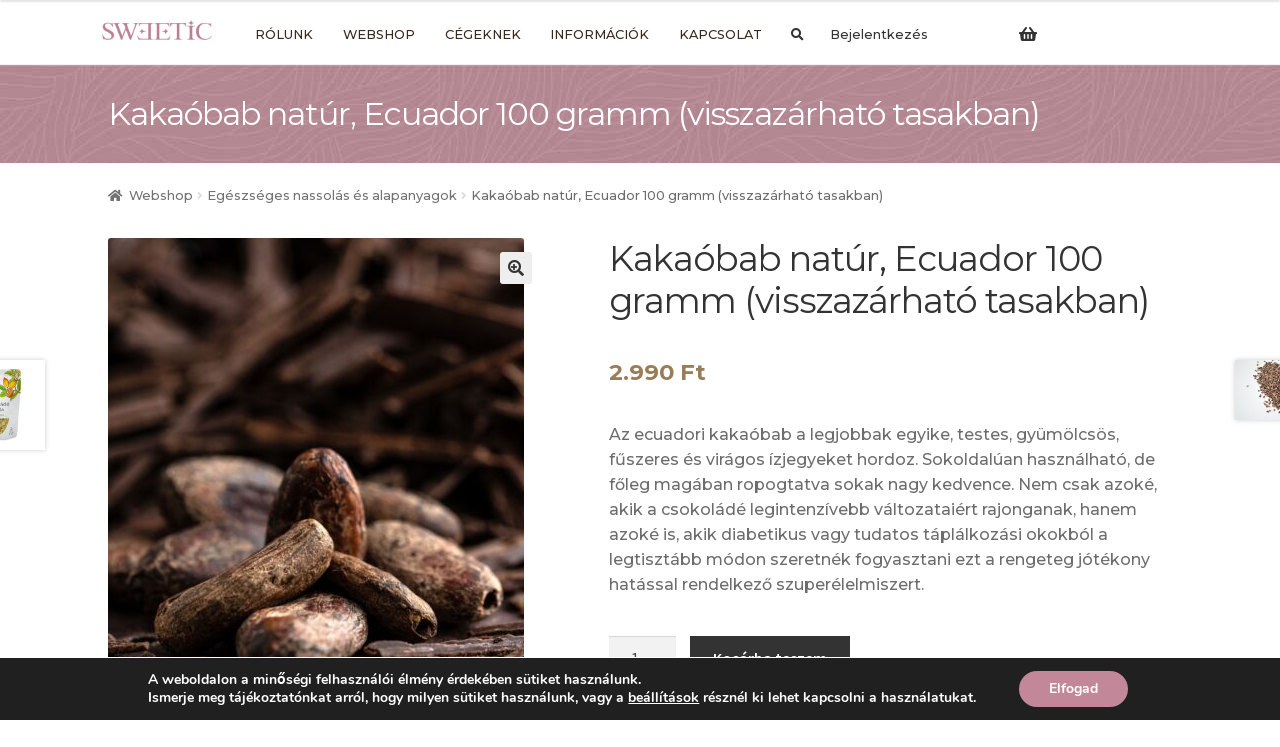

--- FILE ---
content_type: text/html; charset=UTF-8
request_url: https://sweetic.hu/termek/kakaobab-ecuador-ledig/
body_size: 22622
content:
<!doctype html>
<html lang="hu">
<head>
<meta charset="UTF-8">
<meta name="viewport" content="width=device-width, initial-scale=1">
<link rel="profile" href="http://gmpg.org/xfn/11">
<link rel="pingback" href="https://sweetic.hu/xmlrpc.php">

<meta name='robots' content='index, follow, max-image-preview:large, max-snippet:-1, max-video-preview:-1' />
	<style>img:is([sizes="auto" i], [sizes^="auto," i]) { contain-intrinsic-size: 3000px 1500px }</style>
	
	<!-- This site is optimized with the Yoast SEO Premium plugin v26.8 (Yoast SEO v26.8) - https://yoast.com/product/yoast-seo-premium-wordpress/ -->
	<title>Kakaóbab natúr, Ecuador 100 gramm (visszazárható tasakban) - Sweetic Csokoládé Manufaktúra</title>
	<meta name="description" content="Kakaóbab, Ecuador (lédig)" />
	<link rel="canonical" href="https://sweetic.hu/termek/kakaobab-ecuador-ledig/" />
	<meta property="og:locale" content="hu_HU" />
	<meta property="og:type" content="product" />
	<meta property="og:title" content="Kakaóbab natúr, Ecuador 100 gramm (visszazárható tasakban)" />
	<meta property="og:description" content="Kakaóbab, Ecuador (lédig)" />
	<meta property="og:url" content="https://sweetic.hu/termek/kakaobab-ecuador-ledig/" />
	<meta property="og:site_name" content="Sweetic Csokoládé Manufaktúra" />
	<meta property="article:modified_time" content="2024-09-08T23:52:00+00:00" />
	<meta property="og:image" content="https://sweetic.hu/wp-content/uploads/2017/10/kakaobab2-scaled.jpg" />
	<meta property="og:image:width" content="1709" />
	<meta property="og:image:height" content="2560" />
	<meta property="og:image:type" content="image/jpeg" /><meta property="og:image" content="https://sweetic.hu/wp-content/uploads/2017/10/kakaobab.jpg" />
	<meta property="og:image:width" content="1000" />
	<meta property="og:image:height" content="665" />
	<meta property="og:image:type" content="image/jpeg" /><meta property="og:image" content="https://sweetic.hu/wp-content/uploads/2021/02/doypack-latvany-kakaoegesz-1200x1200-feher.jpg" />
	<meta property="og:image:width" content="1200" />
	<meta property="og:image:height" content="1200" />
	<meta property="og:image:type" content="image/jpeg" /><meta property="og:image" content="https://sweetic.hu/wp-content/uploads/2021/02/doypack-latvany-kakaocsoki-osszes-feher.jpg" />
	<meta property="og:image:width" content="1398" />
	<meta property="og:image:height" content="1200" />
	<meta property="og:image:type" content="image/jpeg" /><meta property="og:image" content="https://sweetic.hu/wp-content/uploads/2017/10/kakaobab-doypack-ok-08.jpg" />
	<meta property="og:image:width" content="651" />
	<meta property="og:image:height" content="1093" />
	<meta property="og:image:type" content="image/jpeg" />
	<meta name="twitter:card" content="summary_large_image" />
	<meta name="twitter:label1" content="Ár" />
	<meta name="twitter:data1" content="2.990&nbsp;&#070;&#116;" />
	<meta name="twitter:label2" content="Elérhetőség" />
	<meta name="twitter:data2" content="Készleten" />
	<script type="application/ld+json" class="yoast-schema-graph">{"@context":"https://schema.org","@graph":[{"@type":["WebPage","ItemPage"],"@id":"https://sweetic.hu/termek/kakaobab-ecuador-ledig/","url":"https://sweetic.hu/termek/kakaobab-ecuador-ledig/","name":"Kakaóbab natúr, Ecuador 100 gramm (visszazárható tasakban) - Sweetic Csokoládé Manufaktúra","isPartOf":{"@id":"https://sweetic.hu/#website"},"primaryImageOfPage":{"@id":"https://sweetic.hu/termek/kakaobab-ecuador-ledig/#primaryimage"},"image":{"@id":"https://sweetic.hu/termek/kakaobab-ecuador-ledig/#primaryimage"},"thumbnailUrl":"https://sweetic.hu/wp-content/uploads/2017/10/kakaobab2-scaled.jpg","description":"Kakaóbab, Ecuador (lédig)","breadcrumb":{"@id":"https://sweetic.hu/termek/kakaobab-ecuador-ledig/#breadcrumb"},"inLanguage":"hu","potentialAction":{"@type":"BuyAction","target":"https://sweetic.hu/termek/kakaobab-ecuador-ledig/"}},{"@type":"ImageObject","inLanguage":"hu","@id":"https://sweetic.hu/termek/kakaobab-ecuador-ledig/#primaryimage","url":"https://sweetic.hu/wp-content/uploads/2017/10/kakaobab2-scaled.jpg","contentUrl":"https://sweetic.hu/wp-content/uploads/2017/10/kakaobab2-scaled.jpg","width":1709,"height":2560},{"@type":"BreadcrumbList","@id":"https://sweetic.hu/termek/kakaobab-ecuador-ledig/#breadcrumb","itemListElement":[{"@type":"ListItem","position":1,"name":"Kezdőlap","item":"https://sweetic.hu/"},{"@type":"ListItem","position":2,"name":"Webshop","item":"https://sweetic.hu/webshop/"},{"@type":"ListItem","position":3,"name":"Kakaóbab natúr, Ecuador 100 gramm (visszazárható tasakban)"}]},{"@type":"WebSite","@id":"https://sweetic.hu/#website","url":"https://sweetic.hu/","name":"Sweetic Csokoládé Manufaktúra","description":"Sweetic Csokoládé Manufaktúra","publisher":{"@id":"https://sweetic.hu/#organization"},"potentialAction":[{"@type":"SearchAction","target":{"@type":"EntryPoint","urlTemplate":"https://sweetic.hu/?s={search_term_string}"},"query-input":{"@type":"PropertyValueSpecification","valueRequired":true,"valueName":"search_term_string"}}],"inLanguage":"hu"},{"@type":"Organization","@id":"https://sweetic.hu/#organization","name":"Sweetic Csokoládé Manufaktúra Kft.","url":"https://sweetic.hu/","logo":{"@type":"ImageObject","inLanguage":"hu","@id":"https://sweetic.hu/#/schema/logo/image/","url":"https://sweetic.hu/wp-content/uploads/2015/06/logo-web-retina.png","contentUrl":"https://sweetic.hu/wp-content/uploads/2015/06/logo-web-retina.png","width":400,"height":400,"caption":"Sweetic Csokoládé Manufaktúra Kft."},"image":{"@id":"https://sweetic.hu/#/schema/logo/image/"},"sameAs":["https://www.facebook.com/pages/SWEETic/164901640240387","https://www.linkedin.com/company/4990044?trk=tyah&amp;amp;amp;trkInfo=clickedVertical:company,clickedEntityId:4990044,idx:2-2-5,tarId:1440086878279,tas:sweetic"]}]}</script>
	<meta property="product:price:amount" content="2990" />
	<meta property="product:price:currency" content="HUF" />
	<meta property="og:availability" content="instock" />
	<meta property="product:availability" content="instock" />
	<meta property="product:condition" content="new" />
	<!-- / Yoast SEO Premium plugin. -->


<link rel='dns-prefetch' href='//stackpath.bootstrapcdn.com' />
<link rel='dns-prefetch' href='//unpkg.com' />
<link rel='dns-prefetch' href='//fonts.googleapis.com' />
<link rel="alternate" type="application/rss+xml" title="Sweetic Csokoládé Manufaktúra &raquo; hírcsatorna" href="https://sweetic.hu/feed/" />
<link rel="alternate" type="application/rss+xml" title="Sweetic Csokoládé Manufaktúra &raquo; hozzászólás hírcsatorna" href="https://sweetic.hu/comments/feed/" />
<script>
window._wpemojiSettings = {"baseUrl":"https:\/\/s.w.org\/images\/core\/emoji\/16.0.1\/72x72\/","ext":".png","svgUrl":"https:\/\/s.w.org\/images\/core\/emoji\/16.0.1\/svg\/","svgExt":".svg","source":{"concatemoji":"https:\/\/sweetic.hu\/wp-includes\/js\/wp-emoji-release.min.js?ver=c1fbc6e2e2bc7d11b5c063ad91bc6233"}};
/*! This file is auto-generated */
!function(s,n){var o,i,e;function c(e){try{var t={supportTests:e,timestamp:(new Date).valueOf()};sessionStorage.setItem(o,JSON.stringify(t))}catch(e){}}function p(e,t,n){e.clearRect(0,0,e.canvas.width,e.canvas.height),e.fillText(t,0,0);var t=new Uint32Array(e.getImageData(0,0,e.canvas.width,e.canvas.height).data),a=(e.clearRect(0,0,e.canvas.width,e.canvas.height),e.fillText(n,0,0),new Uint32Array(e.getImageData(0,0,e.canvas.width,e.canvas.height).data));return t.every(function(e,t){return e===a[t]})}function u(e,t){e.clearRect(0,0,e.canvas.width,e.canvas.height),e.fillText(t,0,0);for(var n=e.getImageData(16,16,1,1),a=0;a<n.data.length;a++)if(0!==n.data[a])return!1;return!0}function f(e,t,n,a){switch(t){case"flag":return n(e,"\ud83c\udff3\ufe0f\u200d\u26a7\ufe0f","\ud83c\udff3\ufe0f\u200b\u26a7\ufe0f")?!1:!n(e,"\ud83c\udde8\ud83c\uddf6","\ud83c\udde8\u200b\ud83c\uddf6")&&!n(e,"\ud83c\udff4\udb40\udc67\udb40\udc62\udb40\udc65\udb40\udc6e\udb40\udc67\udb40\udc7f","\ud83c\udff4\u200b\udb40\udc67\u200b\udb40\udc62\u200b\udb40\udc65\u200b\udb40\udc6e\u200b\udb40\udc67\u200b\udb40\udc7f");case"emoji":return!a(e,"\ud83e\udedf")}return!1}function g(e,t,n,a){var r="undefined"!=typeof WorkerGlobalScope&&self instanceof WorkerGlobalScope?new OffscreenCanvas(300,150):s.createElement("canvas"),o=r.getContext("2d",{willReadFrequently:!0}),i=(o.textBaseline="top",o.font="600 32px Arial",{});return e.forEach(function(e){i[e]=t(o,e,n,a)}),i}function t(e){var t=s.createElement("script");t.src=e,t.defer=!0,s.head.appendChild(t)}"undefined"!=typeof Promise&&(o="wpEmojiSettingsSupports",i=["flag","emoji"],n.supports={everything:!0,everythingExceptFlag:!0},e=new Promise(function(e){s.addEventListener("DOMContentLoaded",e,{once:!0})}),new Promise(function(t){var n=function(){try{var e=JSON.parse(sessionStorage.getItem(o));if("object"==typeof e&&"number"==typeof e.timestamp&&(new Date).valueOf()<e.timestamp+604800&&"object"==typeof e.supportTests)return e.supportTests}catch(e){}return null}();if(!n){if("undefined"!=typeof Worker&&"undefined"!=typeof OffscreenCanvas&&"undefined"!=typeof URL&&URL.createObjectURL&&"undefined"!=typeof Blob)try{var e="postMessage("+g.toString()+"("+[JSON.stringify(i),f.toString(),p.toString(),u.toString()].join(",")+"));",a=new Blob([e],{type:"text/javascript"}),r=new Worker(URL.createObjectURL(a),{name:"wpTestEmojiSupports"});return void(r.onmessage=function(e){c(n=e.data),r.terminate(),t(n)})}catch(e){}c(n=g(i,f,p,u))}t(n)}).then(function(e){for(var t in e)n.supports[t]=e[t],n.supports.everything=n.supports.everything&&n.supports[t],"flag"!==t&&(n.supports.everythingExceptFlag=n.supports.everythingExceptFlag&&n.supports[t]);n.supports.everythingExceptFlag=n.supports.everythingExceptFlag&&!n.supports.flag,n.DOMReady=!1,n.readyCallback=function(){n.DOMReady=!0}}).then(function(){return e}).then(function(){var e;n.supports.everything||(n.readyCallback(),(e=n.source||{}).concatemoji?t(e.concatemoji):e.wpemoji&&e.twemoji&&(t(e.twemoji),t(e.wpemoji)))}))}((window,document),window._wpemojiSettings);
</script>
<link rel='stylesheet' id='acfwf-wc-cart-block-integration-css' href='https://sweetic.hu/wp-content/plugins/advanced-coupons-for-woocommerce-free/dist/assets/index-467dde24.css?ver=1765445297' media='all' />
<link rel='stylesheet' id='acfwf-wc-checkout-block-integration-css' href='https://sweetic.hu/wp-content/plugins/advanced-coupons-for-woocommerce-free/dist/assets/index-2a7d8588.css?ver=1765445297' media='all' />
<link rel='stylesheet' id='vp-woo-pont-picker-block-css' href='https://sweetic.hu/wp-content/plugins/hungarian-pickup-points-for-woocommerce/build/style-pont-picker-block.css?ver=3.7.4.1' media='all' />
<link rel='stylesheet' id='vat-number-block-css' href='https://sweetic.hu/wp-content/plugins/integration-for-szamlazzhu-woocommerce/build/style-vat-number-block.css?ver=6.1.15' media='all' />
<style id='wp-emoji-styles-inline-css'>

	img.wp-smiley, img.emoji {
		display: inline !important;
		border: none !important;
		box-shadow: none !important;
		height: 1em !important;
		width: 1em !important;
		margin: 0 0.07em !important;
		vertical-align: -0.1em !important;
		background: none !important;
		padding: 0 !important;
	}
</style>
<link rel='stylesheet' id='wp-block-library-css' href='https://sweetic.hu/wp-includes/css/dist/block-library/style.min.css?ver=c1fbc6e2e2bc7d11b5c063ad91bc6233' media='all' />
<style id='wp-block-library-theme-inline-css'>
.wp-block-audio :where(figcaption){color:#555;font-size:13px;text-align:center}.is-dark-theme .wp-block-audio :where(figcaption){color:#ffffffa6}.wp-block-audio{margin:0 0 1em}.wp-block-code{border:1px solid #ccc;border-radius:4px;font-family:Menlo,Consolas,monaco,monospace;padding:.8em 1em}.wp-block-embed :where(figcaption){color:#555;font-size:13px;text-align:center}.is-dark-theme .wp-block-embed :where(figcaption){color:#ffffffa6}.wp-block-embed{margin:0 0 1em}.blocks-gallery-caption{color:#555;font-size:13px;text-align:center}.is-dark-theme .blocks-gallery-caption{color:#ffffffa6}:root :where(.wp-block-image figcaption){color:#555;font-size:13px;text-align:center}.is-dark-theme :root :where(.wp-block-image figcaption){color:#ffffffa6}.wp-block-image{margin:0 0 1em}.wp-block-pullquote{border-bottom:4px solid;border-top:4px solid;color:currentColor;margin-bottom:1.75em}.wp-block-pullquote cite,.wp-block-pullquote footer,.wp-block-pullquote__citation{color:currentColor;font-size:.8125em;font-style:normal;text-transform:uppercase}.wp-block-quote{border-left:.25em solid;margin:0 0 1.75em;padding-left:1em}.wp-block-quote cite,.wp-block-quote footer{color:currentColor;font-size:.8125em;font-style:normal;position:relative}.wp-block-quote:where(.has-text-align-right){border-left:none;border-right:.25em solid;padding-left:0;padding-right:1em}.wp-block-quote:where(.has-text-align-center){border:none;padding-left:0}.wp-block-quote.is-large,.wp-block-quote.is-style-large,.wp-block-quote:where(.is-style-plain){border:none}.wp-block-search .wp-block-search__label{font-weight:700}.wp-block-search__button{border:1px solid #ccc;padding:.375em .625em}:where(.wp-block-group.has-background){padding:1.25em 2.375em}.wp-block-separator.has-css-opacity{opacity:.4}.wp-block-separator{border:none;border-bottom:2px solid;margin-left:auto;margin-right:auto}.wp-block-separator.has-alpha-channel-opacity{opacity:1}.wp-block-separator:not(.is-style-wide):not(.is-style-dots){width:100px}.wp-block-separator.has-background:not(.is-style-dots){border-bottom:none;height:1px}.wp-block-separator.has-background:not(.is-style-wide):not(.is-style-dots){height:2px}.wp-block-table{margin:0 0 1em}.wp-block-table td,.wp-block-table th{word-break:normal}.wp-block-table :where(figcaption){color:#555;font-size:13px;text-align:center}.is-dark-theme .wp-block-table :where(figcaption){color:#ffffffa6}.wp-block-video :where(figcaption){color:#555;font-size:13px;text-align:center}.is-dark-theme .wp-block-video :where(figcaption){color:#ffffffa6}.wp-block-video{margin:0 0 1em}:root :where(.wp-block-template-part.has-background){margin-bottom:0;margin-top:0;padding:1.25em 2.375em}
</style>
<style id='classic-theme-styles-inline-css'>
/*! This file is auto-generated */
.wp-block-button__link{color:#fff;background-color:#32373c;border-radius:9999px;box-shadow:none;text-decoration:none;padding:calc(.667em + 2px) calc(1.333em + 2px);font-size:1.125em}.wp-block-file__button{background:#32373c;color:#fff;text-decoration:none}
</style>
<link rel='stylesheet' id='acfw-blocks-frontend-css' href='https://sweetic.hu/wp-content/plugins/advanced-coupons-for-woocommerce-free/css/acfw-blocks-frontend.css?ver=4.7.0' media='all' />
<link rel='stylesheet' id='storefront-gutenberg-blocks-css' href='https://sweetic.hu/wp-content/themes/storefront/assets/css/base/gutenberg-blocks.css?ver=4.6.1' media='all' />
<style id='storefront-gutenberg-blocks-inline-css'>

				.wp-block-button__link:not(.has-text-color) {
					color: #333333;
				}

				.wp-block-button__link:not(.has-text-color):hover,
				.wp-block-button__link:not(.has-text-color):focus,
				.wp-block-button__link:not(.has-text-color):active {
					color: #333333;
				}

				.wp-block-button__link:not(.has-background) {
					background-color: #eeeeee;
				}

				.wp-block-button__link:not(.has-background):hover,
				.wp-block-button__link:not(.has-background):focus,
				.wp-block-button__link:not(.has-background):active {
					border-color: #d5d5d5;
					background-color: #d5d5d5;
				}

				.wc-block-grid__products .wc-block-grid__product .wp-block-button__link {
					background-color: #eeeeee;
					border-color: #eeeeee;
					color: #333333;
				}

				.wp-block-quote footer,
				.wp-block-quote cite,
				.wp-block-quote__citation {
					color: #6d6d6d;
				}

				.wp-block-pullquote cite,
				.wp-block-pullquote footer,
				.wp-block-pullquote__citation {
					color: #6d6d6d;
				}

				.wp-block-image figcaption {
					color: #6d6d6d;
				}

				.wp-block-separator.is-style-dots::before {
					color: #333333;
				}

				.wp-block-file a.wp-block-file__button {
					color: #333333;
					background-color: #eeeeee;
					border-color: #eeeeee;
				}

				.wp-block-file a.wp-block-file__button:hover,
				.wp-block-file a.wp-block-file__button:focus,
				.wp-block-file a.wp-block-file__button:active {
					color: #333333;
					background-color: #d5d5d5;
				}

				.wp-block-code,
				.wp-block-preformatted pre {
					color: #6d6d6d;
				}

				.wp-block-table:not( .has-background ):not( .is-style-stripes ) tbody tr:nth-child(2n) td {
					background-color: #fdfdfd;
				}

				.wp-block-cover .wp-block-cover__inner-container h1:not(.has-text-color),
				.wp-block-cover .wp-block-cover__inner-container h2:not(.has-text-color),
				.wp-block-cover .wp-block-cover__inner-container h3:not(.has-text-color),
				.wp-block-cover .wp-block-cover__inner-container h4:not(.has-text-color),
				.wp-block-cover .wp-block-cover__inner-container h5:not(.has-text-color),
				.wp-block-cover .wp-block-cover__inner-container h6:not(.has-text-color) {
					color: #000000;
				}

				.wc-block-components-price-slider__range-input-progress,
				.rtl .wc-block-components-price-slider__range-input-progress {
					--range-color: #7f54b3;
				}

				/* Target only IE11 */
				@media all and (-ms-high-contrast: none), (-ms-high-contrast: active) {
					.wc-block-components-price-slider__range-input-progress {
						background: #7f54b3;
					}
				}

				.wc-block-components-button:not(.is-link) {
					background-color: #333333;
					color: #ffffff;
				}

				.wc-block-components-button:not(.is-link):hover,
				.wc-block-components-button:not(.is-link):focus,
				.wc-block-components-button:not(.is-link):active {
					background-color: #1a1a1a;
					color: #ffffff;
				}

				.wc-block-components-button:not(.is-link):disabled {
					background-color: #333333;
					color: #ffffff;
				}

				.wc-block-cart__submit-container {
					background-color: #ffffff;
				}

				.wc-block-cart__submit-container::before {
					color: rgba(220,220,220,0.5);
				}

				.wc-block-components-order-summary-item__quantity {
					background-color: #ffffff;
					border-color: #6d6d6d;
					box-shadow: 0 0 0 2px #ffffff;
					color: #6d6d6d;
				}
			
</style>
<style id='global-styles-inline-css'>
:root{--wp--preset--aspect-ratio--square: 1;--wp--preset--aspect-ratio--4-3: 4/3;--wp--preset--aspect-ratio--3-4: 3/4;--wp--preset--aspect-ratio--3-2: 3/2;--wp--preset--aspect-ratio--2-3: 2/3;--wp--preset--aspect-ratio--16-9: 16/9;--wp--preset--aspect-ratio--9-16: 9/16;--wp--preset--color--black: #000000;--wp--preset--color--cyan-bluish-gray: #abb8c3;--wp--preset--color--white: #ffffff;--wp--preset--color--pale-pink: #f78da7;--wp--preset--color--vivid-red: #cf2e2e;--wp--preset--color--luminous-vivid-orange: #ff6900;--wp--preset--color--luminous-vivid-amber: #fcb900;--wp--preset--color--light-green-cyan: #7bdcb5;--wp--preset--color--vivid-green-cyan: #00d084;--wp--preset--color--pale-cyan-blue: #8ed1fc;--wp--preset--color--vivid-cyan-blue: #0693e3;--wp--preset--color--vivid-purple: #9b51e0;--wp--preset--gradient--vivid-cyan-blue-to-vivid-purple: linear-gradient(135deg,rgba(6,147,227,1) 0%,rgb(155,81,224) 100%);--wp--preset--gradient--light-green-cyan-to-vivid-green-cyan: linear-gradient(135deg,rgb(122,220,180) 0%,rgb(0,208,130) 100%);--wp--preset--gradient--luminous-vivid-amber-to-luminous-vivid-orange: linear-gradient(135deg,rgba(252,185,0,1) 0%,rgba(255,105,0,1) 100%);--wp--preset--gradient--luminous-vivid-orange-to-vivid-red: linear-gradient(135deg,rgba(255,105,0,1) 0%,rgb(207,46,46) 100%);--wp--preset--gradient--very-light-gray-to-cyan-bluish-gray: linear-gradient(135deg,rgb(238,238,238) 0%,rgb(169,184,195) 100%);--wp--preset--gradient--cool-to-warm-spectrum: linear-gradient(135deg,rgb(74,234,220) 0%,rgb(151,120,209) 20%,rgb(207,42,186) 40%,rgb(238,44,130) 60%,rgb(251,105,98) 80%,rgb(254,248,76) 100%);--wp--preset--gradient--blush-light-purple: linear-gradient(135deg,rgb(255,206,236) 0%,rgb(152,150,240) 100%);--wp--preset--gradient--blush-bordeaux: linear-gradient(135deg,rgb(254,205,165) 0%,rgb(254,45,45) 50%,rgb(107,0,62) 100%);--wp--preset--gradient--luminous-dusk: linear-gradient(135deg,rgb(255,203,112) 0%,rgb(199,81,192) 50%,rgb(65,88,208) 100%);--wp--preset--gradient--pale-ocean: linear-gradient(135deg,rgb(255,245,203) 0%,rgb(182,227,212) 50%,rgb(51,167,181) 100%);--wp--preset--gradient--electric-grass: linear-gradient(135deg,rgb(202,248,128) 0%,rgb(113,206,126) 100%);--wp--preset--gradient--midnight: linear-gradient(135deg,rgb(2,3,129) 0%,rgb(40,116,252) 100%);--wp--preset--font-size--small: 14px;--wp--preset--font-size--medium: 23px;--wp--preset--font-size--large: 26px;--wp--preset--font-size--x-large: 42px;--wp--preset--font-size--normal: 16px;--wp--preset--font-size--huge: 37px;--wp--preset--spacing--20: 0.44rem;--wp--preset--spacing--30: 0.67rem;--wp--preset--spacing--40: 1rem;--wp--preset--spacing--50: 1.5rem;--wp--preset--spacing--60: 2.25rem;--wp--preset--spacing--70: 3.38rem;--wp--preset--spacing--80: 5.06rem;--wp--preset--shadow--natural: 6px 6px 9px rgba(0, 0, 0, 0.2);--wp--preset--shadow--deep: 12px 12px 50px rgba(0, 0, 0, 0.4);--wp--preset--shadow--sharp: 6px 6px 0px rgba(0, 0, 0, 0.2);--wp--preset--shadow--outlined: 6px 6px 0px -3px rgba(255, 255, 255, 1), 6px 6px rgba(0, 0, 0, 1);--wp--preset--shadow--crisp: 6px 6px 0px rgba(0, 0, 0, 1);}:root :where(.is-layout-flow) > :first-child{margin-block-start: 0;}:root :where(.is-layout-flow) > :last-child{margin-block-end: 0;}:root :where(.is-layout-flow) > *{margin-block-start: 24px;margin-block-end: 0;}:root :where(.is-layout-constrained) > :first-child{margin-block-start: 0;}:root :where(.is-layout-constrained) > :last-child{margin-block-end: 0;}:root :where(.is-layout-constrained) > *{margin-block-start: 24px;margin-block-end: 0;}:root :where(.is-layout-flex){gap: 24px;}:root :where(.is-layout-grid){gap: 24px;}body .is-layout-flex{display: flex;}.is-layout-flex{flex-wrap: wrap;align-items: center;}.is-layout-flex > :is(*, div){margin: 0;}body .is-layout-grid{display: grid;}.is-layout-grid > :is(*, div){margin: 0;}.has-black-color{color: var(--wp--preset--color--black) !important;}.has-cyan-bluish-gray-color{color: var(--wp--preset--color--cyan-bluish-gray) !important;}.has-white-color{color: var(--wp--preset--color--white) !important;}.has-pale-pink-color{color: var(--wp--preset--color--pale-pink) !important;}.has-vivid-red-color{color: var(--wp--preset--color--vivid-red) !important;}.has-luminous-vivid-orange-color{color: var(--wp--preset--color--luminous-vivid-orange) !important;}.has-luminous-vivid-amber-color{color: var(--wp--preset--color--luminous-vivid-amber) !important;}.has-light-green-cyan-color{color: var(--wp--preset--color--light-green-cyan) !important;}.has-vivid-green-cyan-color{color: var(--wp--preset--color--vivid-green-cyan) !important;}.has-pale-cyan-blue-color{color: var(--wp--preset--color--pale-cyan-blue) !important;}.has-vivid-cyan-blue-color{color: var(--wp--preset--color--vivid-cyan-blue) !important;}.has-vivid-purple-color{color: var(--wp--preset--color--vivid-purple) !important;}.has-black-background-color{background-color: var(--wp--preset--color--black) !important;}.has-cyan-bluish-gray-background-color{background-color: var(--wp--preset--color--cyan-bluish-gray) !important;}.has-white-background-color{background-color: var(--wp--preset--color--white) !important;}.has-pale-pink-background-color{background-color: var(--wp--preset--color--pale-pink) !important;}.has-vivid-red-background-color{background-color: var(--wp--preset--color--vivid-red) !important;}.has-luminous-vivid-orange-background-color{background-color: var(--wp--preset--color--luminous-vivid-orange) !important;}.has-luminous-vivid-amber-background-color{background-color: var(--wp--preset--color--luminous-vivid-amber) !important;}.has-light-green-cyan-background-color{background-color: var(--wp--preset--color--light-green-cyan) !important;}.has-vivid-green-cyan-background-color{background-color: var(--wp--preset--color--vivid-green-cyan) !important;}.has-pale-cyan-blue-background-color{background-color: var(--wp--preset--color--pale-cyan-blue) !important;}.has-vivid-cyan-blue-background-color{background-color: var(--wp--preset--color--vivid-cyan-blue) !important;}.has-vivid-purple-background-color{background-color: var(--wp--preset--color--vivid-purple) !important;}.has-black-border-color{border-color: var(--wp--preset--color--black) !important;}.has-cyan-bluish-gray-border-color{border-color: var(--wp--preset--color--cyan-bluish-gray) !important;}.has-white-border-color{border-color: var(--wp--preset--color--white) !important;}.has-pale-pink-border-color{border-color: var(--wp--preset--color--pale-pink) !important;}.has-vivid-red-border-color{border-color: var(--wp--preset--color--vivid-red) !important;}.has-luminous-vivid-orange-border-color{border-color: var(--wp--preset--color--luminous-vivid-orange) !important;}.has-luminous-vivid-amber-border-color{border-color: var(--wp--preset--color--luminous-vivid-amber) !important;}.has-light-green-cyan-border-color{border-color: var(--wp--preset--color--light-green-cyan) !important;}.has-vivid-green-cyan-border-color{border-color: var(--wp--preset--color--vivid-green-cyan) !important;}.has-pale-cyan-blue-border-color{border-color: var(--wp--preset--color--pale-cyan-blue) !important;}.has-vivid-cyan-blue-border-color{border-color: var(--wp--preset--color--vivid-cyan-blue) !important;}.has-vivid-purple-border-color{border-color: var(--wp--preset--color--vivid-purple) !important;}.has-vivid-cyan-blue-to-vivid-purple-gradient-background{background: var(--wp--preset--gradient--vivid-cyan-blue-to-vivid-purple) !important;}.has-light-green-cyan-to-vivid-green-cyan-gradient-background{background: var(--wp--preset--gradient--light-green-cyan-to-vivid-green-cyan) !important;}.has-luminous-vivid-amber-to-luminous-vivid-orange-gradient-background{background: var(--wp--preset--gradient--luminous-vivid-amber-to-luminous-vivid-orange) !important;}.has-luminous-vivid-orange-to-vivid-red-gradient-background{background: var(--wp--preset--gradient--luminous-vivid-orange-to-vivid-red) !important;}.has-very-light-gray-to-cyan-bluish-gray-gradient-background{background: var(--wp--preset--gradient--very-light-gray-to-cyan-bluish-gray) !important;}.has-cool-to-warm-spectrum-gradient-background{background: var(--wp--preset--gradient--cool-to-warm-spectrum) !important;}.has-blush-light-purple-gradient-background{background: var(--wp--preset--gradient--blush-light-purple) !important;}.has-blush-bordeaux-gradient-background{background: var(--wp--preset--gradient--blush-bordeaux) !important;}.has-luminous-dusk-gradient-background{background: var(--wp--preset--gradient--luminous-dusk) !important;}.has-pale-ocean-gradient-background{background: var(--wp--preset--gradient--pale-ocean) !important;}.has-electric-grass-gradient-background{background: var(--wp--preset--gradient--electric-grass) !important;}.has-midnight-gradient-background{background: var(--wp--preset--gradient--midnight) !important;}.has-small-font-size{font-size: var(--wp--preset--font-size--small) !important;}.has-medium-font-size{font-size: var(--wp--preset--font-size--medium) !important;}.has-large-font-size{font-size: var(--wp--preset--font-size--large) !important;}.has-x-large-font-size{font-size: var(--wp--preset--font-size--x-large) !important;}
:root :where(.wp-block-pullquote){font-size: 1.5em;line-height: 1.6;}
</style>
<link rel='stylesheet' id='wwpp_single_product_page_css-css' href='https://sweetic.hu/wp-content/plugins/woocommerce-wholesale-prices-premium/css/wwpp-single-product-page.css?ver=2.0.7' media='all' />
<link rel='stylesheet' id='photoswipe-css' href='https://sweetic.hu/wp-content/plugins/woocommerce/assets/css/photoswipe/photoswipe.min.css?ver=10.4.3' media='all' />
<link rel='stylesheet' id='photoswipe-default-skin-css' href='https://sweetic.hu/wp-content/plugins/woocommerce/assets/css/photoswipe/default-skin/default-skin.min.css?ver=10.4.3' media='all' />
<style id='woocommerce-inline-inline-css'>
.woocommerce form .form-row .required { visibility: visible; }
</style>
<link rel='stylesheet' id='eeb-css-frontend-css' href='https://sweetic.hu/wp-content/plugins/email-encoder-bundle/assets/css/style.css?ver=54d4eedc552c499c4a8d6b89c23d3df1' media='all' />
<link rel='stylesheet' id='bootstrap_css-css' href='//stackpath.bootstrapcdn.com/bootstrap/4.4.0/css/bootstrap.min.css?ver=c1fbc6e2e2bc7d11b5c063ad91bc6233' media='all' />
<link rel='stylesheet' id='aos_css-css' href='//unpkg.com/aos@2.3.1/dist/aos.css?ver=c1fbc6e2e2bc7d11b5c063ad91bc6233' media='all' />
<link rel='stylesheet' id='custom_styles-css' href='https://sweetic.hu/wp-content/themes/sweetic/assets/build/style.css?ver=c1fbc6e2e2bc7d11b5c063ad91bc6233' media='all' />
<link rel='stylesheet' id='google-font-montserrat-css' href='//fonts.googleapis.com/css?family=Montserrat%3A400%2C500%2C600%2C700%2C900&#038;display=swap&#038;subset=latin-ext&#038;ver=1' media='all' />
<link rel='stylesheet' id='storefront-style-css' href='https://sweetic.hu/wp-content/themes/storefront/style.css?ver=4.6.1' media='all' />
<style id='storefront-style-inline-css'>

			.main-navigation ul li a,
			.site-title a,
			ul.menu li a,
			.site-branding h1 a,
			button.menu-toggle,
			button.menu-toggle:hover,
			.handheld-navigation .dropdown-toggle {
				color: #333333;
			}

			button.menu-toggle,
			button.menu-toggle:hover {
				border-color: #333333;
			}

			.main-navigation ul li a:hover,
			.main-navigation ul li:hover > a,
			.site-title a:hover,
			.site-header ul.menu li.current-menu-item > a {
				color: #747474;
			}

			table:not( .has-background ) th {
				background-color: #f8f8f8;
			}

			table:not( .has-background ) tbody td {
				background-color: #fdfdfd;
			}

			table:not( .has-background ) tbody tr:nth-child(2n) td,
			fieldset,
			fieldset legend {
				background-color: #fbfbfb;
			}

			.site-header,
			.secondary-navigation ul ul,
			.main-navigation ul.menu > li.menu-item-has-children:after,
			.secondary-navigation ul.menu ul,
			.storefront-handheld-footer-bar,
			.storefront-handheld-footer-bar ul li > a,
			.storefront-handheld-footer-bar ul li.search .site-search,
			button.menu-toggle,
			button.menu-toggle:hover {
				background-color: #ffffff;
			}

			p.site-description,
			.site-header,
			.storefront-handheld-footer-bar {
				color: #404040;
			}

			button.menu-toggle:after,
			button.menu-toggle:before,
			button.menu-toggle span:before {
				background-color: #333333;
			}

			h1, h2, h3, h4, h5, h6, .wc-block-grid__product-title {
				color: #333333;
			}

			.widget h1 {
				border-bottom-color: #333333;
			}

			body,
			.secondary-navigation a {
				color: #6d6d6d;
			}

			.widget-area .widget a,
			.hentry .entry-header .posted-on a,
			.hentry .entry-header .post-author a,
			.hentry .entry-header .post-comments a,
			.hentry .entry-header .byline a {
				color: #727272;
			}

			a {
				color: #7f54b3;
			}

			a:focus,
			button:focus,
			.button.alt:focus,
			input:focus,
			textarea:focus,
			input[type="button"]:focus,
			input[type="reset"]:focus,
			input[type="submit"]:focus,
			input[type="email"]:focus,
			input[type="tel"]:focus,
			input[type="url"]:focus,
			input[type="password"]:focus,
			input[type="search"]:focus {
				outline-color: #7f54b3;
			}

			button, input[type="button"], input[type="reset"], input[type="submit"], .button, .widget a.button {
				background-color: #eeeeee;
				border-color: #eeeeee;
				color: #333333;
			}

			button:hover, input[type="button"]:hover, input[type="reset"]:hover, input[type="submit"]:hover, .button:hover, .widget a.button:hover {
				background-color: #d5d5d5;
				border-color: #d5d5d5;
				color: #333333;
			}

			button.alt, input[type="button"].alt, input[type="reset"].alt, input[type="submit"].alt, .button.alt, .widget-area .widget a.button.alt {
				background-color: #333333;
				border-color: #333333;
				color: #ffffff;
			}

			button.alt:hover, input[type="button"].alt:hover, input[type="reset"].alt:hover, input[type="submit"].alt:hover, .button.alt:hover, .widget-area .widget a.button.alt:hover {
				background-color: #1a1a1a;
				border-color: #1a1a1a;
				color: #ffffff;
			}

			.pagination .page-numbers li .page-numbers.current {
				background-color: #e6e6e6;
				color: #636363;
			}

			#comments .comment-list .comment-content .comment-text {
				background-color: #f8f8f8;
			}

			.site-footer {
				background-color: #f0f0f0;
				color: #6d6d6d;
			}

			.site-footer a:not(.button):not(.components-button) {
				color: #333333;
			}

			.site-footer .storefront-handheld-footer-bar a:not(.button):not(.components-button) {
				color: #333333;
			}

			.site-footer h1, .site-footer h2, .site-footer h3, .site-footer h4, .site-footer h5, .site-footer h6, .site-footer .widget .widget-title, .site-footer .widget .widgettitle {
				color: #333333;
			}

			.page-template-template-homepage.has-post-thumbnail .type-page.has-post-thumbnail .entry-title {
				color: #000000;
			}

			.page-template-template-homepage.has-post-thumbnail .type-page.has-post-thumbnail .entry-content {
				color: #000000;
			}

			@media screen and ( min-width: 768px ) {
				.secondary-navigation ul.menu a:hover {
					color: #595959;
				}

				.secondary-navigation ul.menu a {
					color: #404040;
				}

				.main-navigation ul.menu ul.sub-menu,
				.main-navigation ul.nav-menu ul.children {
					background-color: #f0f0f0;
				}

				.site-header {
					border-bottom-color: #f0f0f0;
				}
			}
</style>
<link rel='stylesheet' id='storefront-icons-css' href='https://sweetic.hu/wp-content/themes/storefront/assets/css/base/icons.css?ver=4.6.1' media='all' />
<link rel='stylesheet' id='storefront-fonts-css' href='https://fonts.googleapis.com/css?family=Source+Sans+Pro%3A400%2C300%2C300italic%2C400italic%2C600%2C700%2C900&#038;subset=latin%2Clatin-ext&#038;ver=4.6.1' media='all' />
<link rel='stylesheet' id='storefront-woocommerce-style-css' href='https://sweetic.hu/wp-content/themes/storefront/assets/css/woocommerce/woocommerce.css?ver=4.6.1' media='all' />
<style id='storefront-woocommerce-style-inline-css'>
@font-face {
				font-family: star;
				src: url(https://sweetic.hu/wp-content/plugins/woocommerce/assets/fonts/star.eot);
				src:
					url(https://sweetic.hu/wp-content/plugins/woocommerce/assets/fonts/star.eot?#iefix) format("embedded-opentype"),
					url(https://sweetic.hu/wp-content/plugins/woocommerce/assets/fonts/star.woff) format("woff"),
					url(https://sweetic.hu/wp-content/plugins/woocommerce/assets/fonts/star.ttf) format("truetype"),
					url(https://sweetic.hu/wp-content/plugins/woocommerce/assets/fonts/star.svg#star) format("svg");
				font-weight: 400;
				font-style: normal;
			}
			@font-face {
				font-family: WooCommerce;
				src: url(https://sweetic.hu/wp-content/plugins/woocommerce/assets/fonts/WooCommerce.eot);
				src:
					url(https://sweetic.hu/wp-content/plugins/woocommerce/assets/fonts/WooCommerce.eot?#iefix) format("embedded-opentype"),
					url(https://sweetic.hu/wp-content/plugins/woocommerce/assets/fonts/WooCommerce.woff) format("woff"),
					url(https://sweetic.hu/wp-content/plugins/woocommerce/assets/fonts/WooCommerce.ttf) format("truetype"),
					url(https://sweetic.hu/wp-content/plugins/woocommerce/assets/fonts/WooCommerce.svg#WooCommerce) format("svg");
				font-weight: 400;
				font-style: normal;
			}

			a.cart-contents,
			.site-header-cart .widget_shopping_cart a {
				color: #333333;
			}

			a.cart-contents:hover,
			.site-header-cart .widget_shopping_cart a:hover,
			.site-header-cart:hover > li > a {
				color: #747474;
			}

			table.cart td.product-remove,
			table.cart td.actions {
				border-top-color: #ffffff;
			}

			.storefront-handheld-footer-bar ul li.cart .count {
				background-color: #333333;
				color: #ffffff;
				border-color: #ffffff;
			}

			.woocommerce-tabs ul.tabs li.active a,
			ul.products li.product .price,
			.onsale,
			.wc-block-grid__product-onsale,
			.widget_search form:before,
			.widget_product_search form:before {
				color: #6d6d6d;
			}

			.woocommerce-breadcrumb a,
			a.woocommerce-review-link,
			.product_meta a {
				color: #727272;
			}

			.wc-block-grid__product-onsale,
			.onsale {
				border-color: #6d6d6d;
			}

			.star-rating span:before,
			.quantity .plus, .quantity .minus,
			p.stars a:hover:after,
			p.stars a:after,
			.star-rating span:before,
			#payment .payment_methods li input[type=radio]:first-child:checked+label:before {
				color: #7f54b3;
			}

			.widget_price_filter .ui-slider .ui-slider-range,
			.widget_price_filter .ui-slider .ui-slider-handle {
				background-color: #7f54b3;
			}

			.order_details {
				background-color: #f8f8f8;
			}

			.order_details > li {
				border-bottom: 1px dotted #e3e3e3;
			}

			.order_details:before,
			.order_details:after {
				background: -webkit-linear-gradient(transparent 0,transparent 0),-webkit-linear-gradient(135deg,#f8f8f8 33.33%,transparent 33.33%),-webkit-linear-gradient(45deg,#f8f8f8 33.33%,transparent 33.33%)
			}

			#order_review {
				background-color: #ffffff;
			}

			#payment .payment_methods > li .payment_box,
			#payment .place-order {
				background-color: #fafafa;
			}

			#payment .payment_methods > li:not(.woocommerce-notice) {
				background-color: #f5f5f5;
			}

			#payment .payment_methods > li:not(.woocommerce-notice):hover {
				background-color: #f0f0f0;
			}

			.woocommerce-pagination .page-numbers li .page-numbers.current {
				background-color: #e6e6e6;
				color: #636363;
			}

			.wc-block-grid__product-onsale,
			.onsale,
			.woocommerce-pagination .page-numbers li .page-numbers:not(.current) {
				color: #6d6d6d;
			}

			p.stars a:before,
			p.stars a:hover~a:before,
			p.stars.selected a.active~a:before {
				color: #6d6d6d;
			}

			p.stars.selected a.active:before,
			p.stars:hover a:before,
			p.stars.selected a:not(.active):before,
			p.stars.selected a.active:before {
				color: #7f54b3;
			}

			.single-product div.product .woocommerce-product-gallery .woocommerce-product-gallery__trigger {
				background-color: #eeeeee;
				color: #333333;
			}

			.single-product div.product .woocommerce-product-gallery .woocommerce-product-gallery__trigger:hover {
				background-color: #d5d5d5;
				border-color: #d5d5d5;
				color: #333333;
			}

			.button.added_to_cart:focus,
			.button.wc-forward:focus {
				outline-color: #7f54b3;
			}

			.added_to_cart,
			.site-header-cart .widget_shopping_cart a.button,
			.wc-block-grid__products .wc-block-grid__product .wp-block-button__link {
				background-color: #eeeeee;
				border-color: #eeeeee;
				color: #333333;
			}

			.added_to_cart:hover,
			.site-header-cart .widget_shopping_cart a.button:hover,
			.wc-block-grid__products .wc-block-grid__product .wp-block-button__link:hover {
				background-color: #d5d5d5;
				border-color: #d5d5d5;
				color: #333333;
			}

			.added_to_cart.alt, .added_to_cart, .widget a.button.checkout {
				background-color: #333333;
				border-color: #333333;
				color: #ffffff;
			}

			.added_to_cart.alt:hover, .added_to_cart:hover, .widget a.button.checkout:hover {
				background-color: #1a1a1a;
				border-color: #1a1a1a;
				color: #ffffff;
			}

			.button.loading {
				color: #eeeeee;
			}

			.button.loading:hover {
				background-color: #eeeeee;
			}

			.button.loading:after {
				color: #333333;
			}

			@media screen and ( min-width: 768px ) {
				.site-header-cart .widget_shopping_cart,
				.site-header .product_list_widget li .quantity {
					color: #404040;
				}

				.site-header-cart .widget_shopping_cart .buttons,
				.site-header-cart .widget_shopping_cart .total {
					background-color: #f5f5f5;
				}

				.site-header-cart .widget_shopping_cart {
					background-color: #f0f0f0;
				}
			}
				.storefront-product-pagination a {
					color: #6d6d6d;
					background-color: #ffffff;
				}
				.storefront-sticky-add-to-cart {
					color: #6d6d6d;
					background-color: #ffffff;
				}

				.storefront-sticky-add-to-cart a:not(.button) {
					color: #333333;
				}
</style>
<link rel='stylesheet' id='storefront-child-style-css' href='https://sweetic.hu/wp-content/themes/sweetic/style.css?ver=2.5.3.1569406321' media='all' />
<link rel='stylesheet' id='storefront-woocommerce-brands-style-css' href='https://sweetic.hu/wp-content/themes/storefront/assets/css/woocommerce/extensions/brands.css?ver=4.6.1' media='all' />
<link rel='stylesheet' id='moove_gdpr_frontend-css' href='https://sweetic.hu/wp-content/plugins/gdpr-cookie-compliance/dist/styles/gdpr-main.css?ver=5.0.10' media='all' />
<style id='moove_gdpr_frontend-inline-css'>
#moove_gdpr_cookie_modal,#moove_gdpr_cookie_info_bar,.gdpr_cookie_settings_shortcode_content{font-family:&#039;Nunito&#039;,sans-serif}#moove_gdpr_save_popup_settings_button{background-color:#373737;color:#fff}#moove_gdpr_save_popup_settings_button:hover{background-color:#000}#moove_gdpr_cookie_info_bar .moove-gdpr-info-bar-container .moove-gdpr-info-bar-content a.mgbutton,#moove_gdpr_cookie_info_bar .moove-gdpr-info-bar-container .moove-gdpr-info-bar-content button.mgbutton{background-color:#c2889a}#moove_gdpr_cookie_modal .moove-gdpr-modal-content .moove-gdpr-modal-footer-content .moove-gdpr-button-holder a.mgbutton,#moove_gdpr_cookie_modal .moove-gdpr-modal-content .moove-gdpr-modal-footer-content .moove-gdpr-button-holder button.mgbutton,.gdpr_cookie_settings_shortcode_content .gdpr-shr-button.button-green{background-color:#c2889a;border-color:#c2889a}#moove_gdpr_cookie_modal .moove-gdpr-modal-content .moove-gdpr-modal-footer-content .moove-gdpr-button-holder a.mgbutton:hover,#moove_gdpr_cookie_modal .moove-gdpr-modal-content .moove-gdpr-modal-footer-content .moove-gdpr-button-holder button.mgbutton:hover,.gdpr_cookie_settings_shortcode_content .gdpr-shr-button.button-green:hover{background-color:#fff;color:#c2889a}#moove_gdpr_cookie_modal .moove-gdpr-modal-content .moove-gdpr-modal-close i,#moove_gdpr_cookie_modal .moove-gdpr-modal-content .moove-gdpr-modal-close span.gdpr-icon{background-color:#c2889a;border:1px solid #c2889a}#moove_gdpr_cookie_info_bar span.moove-gdpr-infobar-allow-all.focus-g,#moove_gdpr_cookie_info_bar span.moove-gdpr-infobar-allow-all:focus,#moove_gdpr_cookie_info_bar button.moove-gdpr-infobar-allow-all.focus-g,#moove_gdpr_cookie_info_bar button.moove-gdpr-infobar-allow-all:focus,#moove_gdpr_cookie_info_bar span.moove-gdpr-infobar-reject-btn.focus-g,#moove_gdpr_cookie_info_bar span.moove-gdpr-infobar-reject-btn:focus,#moove_gdpr_cookie_info_bar button.moove-gdpr-infobar-reject-btn.focus-g,#moove_gdpr_cookie_info_bar button.moove-gdpr-infobar-reject-btn:focus,#moove_gdpr_cookie_info_bar span.change-settings-button.focus-g,#moove_gdpr_cookie_info_bar span.change-settings-button:focus,#moove_gdpr_cookie_info_bar button.change-settings-button.focus-g,#moove_gdpr_cookie_info_bar button.change-settings-button:focus{-webkit-box-shadow:0 0 1px 3px #c2889a;-moz-box-shadow:0 0 1px 3px #c2889a;box-shadow:0 0 1px 3px #c2889a}#moove_gdpr_cookie_modal .moove-gdpr-modal-content .moove-gdpr-modal-close i:hover,#moove_gdpr_cookie_modal .moove-gdpr-modal-content .moove-gdpr-modal-close span.gdpr-icon:hover,#moove_gdpr_cookie_info_bar span[data-href]>u.change-settings-button{color:#c2889a}#moove_gdpr_cookie_modal .moove-gdpr-modal-content .moove-gdpr-modal-left-content #moove-gdpr-menu li.menu-item-selected a span.gdpr-icon,#moove_gdpr_cookie_modal .moove-gdpr-modal-content .moove-gdpr-modal-left-content #moove-gdpr-menu li.menu-item-selected button span.gdpr-icon{color:inherit}#moove_gdpr_cookie_modal .moove-gdpr-modal-content .moove-gdpr-modal-left-content #moove-gdpr-menu li a span.gdpr-icon,#moove_gdpr_cookie_modal .moove-gdpr-modal-content .moove-gdpr-modal-left-content #moove-gdpr-menu li button span.gdpr-icon{color:inherit}#moove_gdpr_cookie_modal .gdpr-acc-link{line-height:0;font-size:0;color:transparent;position:absolute}#moove_gdpr_cookie_modal .moove-gdpr-modal-content .moove-gdpr-modal-close:hover i,#moove_gdpr_cookie_modal .moove-gdpr-modal-content .moove-gdpr-modal-left-content #moove-gdpr-menu li a,#moove_gdpr_cookie_modal .moove-gdpr-modal-content .moove-gdpr-modal-left-content #moove-gdpr-menu li button,#moove_gdpr_cookie_modal .moove-gdpr-modal-content .moove-gdpr-modal-left-content #moove-gdpr-menu li button i,#moove_gdpr_cookie_modal .moove-gdpr-modal-content .moove-gdpr-modal-left-content #moove-gdpr-menu li a i,#moove_gdpr_cookie_modal .moove-gdpr-modal-content .moove-gdpr-tab-main .moove-gdpr-tab-main-content a:hover,#moove_gdpr_cookie_info_bar.moove-gdpr-dark-scheme .moove-gdpr-info-bar-container .moove-gdpr-info-bar-content a.mgbutton:hover,#moove_gdpr_cookie_info_bar.moove-gdpr-dark-scheme .moove-gdpr-info-bar-container .moove-gdpr-info-bar-content button.mgbutton:hover,#moove_gdpr_cookie_info_bar.moove-gdpr-dark-scheme .moove-gdpr-info-bar-container .moove-gdpr-info-bar-content a:hover,#moove_gdpr_cookie_info_bar.moove-gdpr-dark-scheme .moove-gdpr-info-bar-container .moove-gdpr-info-bar-content button:hover,#moove_gdpr_cookie_info_bar.moove-gdpr-dark-scheme .moove-gdpr-info-bar-container .moove-gdpr-info-bar-content span.change-settings-button:hover,#moove_gdpr_cookie_info_bar.moove-gdpr-dark-scheme .moove-gdpr-info-bar-container .moove-gdpr-info-bar-content button.change-settings-button:hover,#moove_gdpr_cookie_info_bar.moove-gdpr-dark-scheme .moove-gdpr-info-bar-container .moove-gdpr-info-bar-content u.change-settings-button:hover,#moove_gdpr_cookie_info_bar span[data-href]>u.change-settings-button,#moove_gdpr_cookie_info_bar.moove-gdpr-dark-scheme .moove-gdpr-info-bar-container .moove-gdpr-info-bar-content a.mgbutton.focus-g,#moove_gdpr_cookie_info_bar.moove-gdpr-dark-scheme .moove-gdpr-info-bar-container .moove-gdpr-info-bar-content button.mgbutton.focus-g,#moove_gdpr_cookie_info_bar.moove-gdpr-dark-scheme .moove-gdpr-info-bar-container .moove-gdpr-info-bar-content a.focus-g,#moove_gdpr_cookie_info_bar.moove-gdpr-dark-scheme .moove-gdpr-info-bar-container .moove-gdpr-info-bar-content button.focus-g,#moove_gdpr_cookie_info_bar.moove-gdpr-dark-scheme .moove-gdpr-info-bar-container .moove-gdpr-info-bar-content a.mgbutton:focus,#moove_gdpr_cookie_info_bar.moove-gdpr-dark-scheme .moove-gdpr-info-bar-container .moove-gdpr-info-bar-content button.mgbutton:focus,#moove_gdpr_cookie_info_bar.moove-gdpr-dark-scheme .moove-gdpr-info-bar-container .moove-gdpr-info-bar-content a:focus,#moove_gdpr_cookie_info_bar.moove-gdpr-dark-scheme .moove-gdpr-info-bar-container .moove-gdpr-info-bar-content button:focus,#moove_gdpr_cookie_info_bar.moove-gdpr-dark-scheme .moove-gdpr-info-bar-container .moove-gdpr-info-bar-content span.change-settings-button.focus-g,span.change-settings-button:focus,button.change-settings-button.focus-g,button.change-settings-button:focus,#moove_gdpr_cookie_info_bar.moove-gdpr-dark-scheme .moove-gdpr-info-bar-container .moove-gdpr-info-bar-content u.change-settings-button.focus-g,#moove_gdpr_cookie_info_bar.moove-gdpr-dark-scheme .moove-gdpr-info-bar-container .moove-gdpr-info-bar-content u.change-settings-button:focus{color:#c2889a}#moove_gdpr_cookie_modal .moove-gdpr-branding.focus-g span,#moove_gdpr_cookie_modal .moove-gdpr-modal-content .moove-gdpr-tab-main a.focus-g,#moove_gdpr_cookie_modal .moove-gdpr-modal-content .moove-gdpr-tab-main .gdpr-cd-details-toggle.focus-g{color:#c2889a}#moove_gdpr_cookie_modal.gdpr_lightbox-hide{display:none}
</style>
<script src="https://sweetic.hu/wp-includes/js/jquery/jquery.min.js?ver=3.7.1" id="jquery-core-js"></script>
<script src="https://sweetic.hu/wp-includes/js/jquery/jquery-migrate.min.js?ver=3.4.1" id="jquery-migrate-js"></script>
<script src="https://sweetic.hu/wp-content/plugins/woocommerce/assets/js/jquery-blockui/jquery.blockUI.min.js?ver=2.7.0-wc.10.4.3" id="wc-jquery-blockui-js" defer data-wp-strategy="defer"></script>
<script id="wc-add-to-cart-js-extra">
var wc_add_to_cart_params = {"ajax_url":"\/wp-admin\/admin-ajax.php","wc_ajax_url":"\/?wc-ajax=%%endpoint%%","i18n_view_cart":"Kos\u00e1r","cart_url":"https:\/\/sweetic.hu\/kosar\/","is_cart":"","cart_redirect_after_add":"no"};
</script>
<script src="https://sweetic.hu/wp-content/plugins/woocommerce/assets/js/frontend/add-to-cart.min.js?ver=10.4.3" id="wc-add-to-cart-js" defer data-wp-strategy="defer"></script>
<script src="https://sweetic.hu/wp-content/plugins/woocommerce/assets/js/zoom/jquery.zoom.min.js?ver=1.7.21-wc.10.4.3" id="wc-zoom-js" defer data-wp-strategy="defer"></script>
<script src="https://sweetic.hu/wp-content/plugins/woocommerce/assets/js/flexslider/jquery.flexslider.min.js?ver=2.7.2-wc.10.4.3" id="wc-flexslider-js" defer data-wp-strategy="defer"></script>
<script src="https://sweetic.hu/wp-content/plugins/woocommerce/assets/js/photoswipe/photoswipe.min.js?ver=4.1.1-wc.10.4.3" id="wc-photoswipe-js" defer data-wp-strategy="defer"></script>
<script src="https://sweetic.hu/wp-content/plugins/woocommerce/assets/js/photoswipe/photoswipe-ui-default.min.js?ver=4.1.1-wc.10.4.3" id="wc-photoswipe-ui-default-js" defer data-wp-strategy="defer"></script>
<script id="wc-single-product-js-extra">
var wc_single_product_params = {"i18n_required_rating_text":"K\u00e9rlek, v\u00e1lassz egy \u00e9rt\u00e9kel\u00e9st","i18n_rating_options":["1 \/ 5 csillag","2 \/ 5 csillag","3 \/ 5 csillag","4 \/ 5 csillag","5 \/ 5 csillag"],"i18n_product_gallery_trigger_text":"View full-screen image gallery","review_rating_required":"yes","flexslider":{"rtl":false,"animation":"slide","smoothHeight":true,"directionNav":false,"controlNav":"thumbnails","slideshow":false,"animationSpeed":500,"animationLoop":false,"allowOneSlide":false},"zoom_enabled":"1","zoom_options":[],"photoswipe_enabled":"1","photoswipe_options":{"shareEl":false,"closeOnScroll":false,"history":false,"hideAnimationDuration":0,"showAnimationDuration":0},"flexslider_enabled":"1"};
</script>
<script src="https://sweetic.hu/wp-content/plugins/woocommerce/assets/js/frontend/single-product.min.js?ver=10.4.3" id="wc-single-product-js" defer data-wp-strategy="defer"></script>
<script src="https://sweetic.hu/wp-content/plugins/woocommerce/assets/js/js-cookie/js.cookie.min.js?ver=2.1.4-wc.10.4.3" id="wc-js-cookie-js" defer data-wp-strategy="defer"></script>
<script id="woocommerce-js-extra">
var woocommerce_params = {"ajax_url":"\/wp-admin\/admin-ajax.php","wc_ajax_url":"\/?wc-ajax=%%endpoint%%","i18n_password_show":"Jelsz\u00f3 megjelen\u00edt\u00e9se","i18n_password_hide":"Jelsz\u00f3 elrejt\u00e9se"};
</script>
<script src="https://sweetic.hu/wp-content/plugins/woocommerce/assets/js/frontend/woocommerce.min.js?ver=10.4.3" id="woocommerce-js" defer data-wp-strategy="defer"></script>
<script src="https://sweetic.hu/wp-content/plugins/email-encoder-bundle/assets/js/custom.js?ver=2c542c9989f589cd5318f5cef6a9ecd7" id="eeb-js-frontend-js"></script>
<script id="wc-cart-fragments-js-extra">
var wc_cart_fragments_params = {"ajax_url":"\/wp-admin\/admin-ajax.php","wc_ajax_url":"\/?wc-ajax=%%endpoint%%","cart_hash_key":"wc_cart_hash_a41528def0e3d7ae9b8c25f7eebbf2c9","fragment_name":"wc_fragments_a41528def0e3d7ae9b8c25f7eebbf2c9","request_timeout":"5000"};
</script>
<script src="https://sweetic.hu/wp-content/plugins/woocommerce/assets/js/frontend/cart-fragments.min.js?ver=10.4.3" id="wc-cart-fragments-js" defer data-wp-strategy="defer"></script>
<link rel="https://api.w.org/" href="https://sweetic.hu/wp-json/" /><link rel="alternate" title="JSON" type="application/json" href="https://sweetic.hu/wp-json/wp/v2/product/3160" /><link rel="EditURI" type="application/rsd+xml" title="RSD" href="https://sweetic.hu/xmlrpc.php?rsd" />

<link rel='shortlink' href='https://sweetic.hu/?p=3160' />
<link rel="alternate" title="oEmbed (JSON)" type="application/json+oembed" href="https://sweetic.hu/wp-json/oembed/1.0/embed?url=https%3A%2F%2Fsweetic.hu%2Ftermek%2Fkakaobab-ecuador-ledig%2F" />
<link rel="alternate" title="oEmbed (XML)" type="text/xml+oembed" href="https://sweetic.hu/wp-json/oembed/1.0/embed?url=https%3A%2F%2Fsweetic.hu%2Ftermek%2Fkakaobab-ecuador-ledig%2F&#038;format=xml" />
<meta name="wwp" content="yes" />    <!-- Google Tag Manager -->
    <script>(function(w,d,s,l,i){w[l]=w[l]||[];w[l].push({'gtm.start':
    new Date().getTime(),event:'gtm.js'});var f=d.getElementsByTagName(s)[0],
    j=d.createElement(s),dl=l!='dataLayer'?'&l='+l:'';j.async=true;j.src=
    'https://www.googletagmanager.com/gtm.js?id='+i+dl;f.parentNode.insertBefore(j,f);
    })(window,document,'script','dataLayer','GTM-TN7HNLV');</script>
    <!-- End Google Tag Manager -->
	<noscript><style>.woocommerce-product-gallery{ opacity: 1 !important; }</style></noscript>
	<link rel="modulepreload" href="https://sweetic.hu/wp-content/plugins/advanced-coupons-for-woocommerce-free/dist/common/NoticesPlugin.4b31c3cc.js"  /><link rel="modulepreload" href="https://sweetic.hu/wp-content/plugins/advanced-coupons-for-woocommerce-free/dist/common/NoticesPlugin.4b31c3cc.js"  /><link rel="icon" href="https://sweetic.hu/wp-content/uploads/2025/01/sweetic-favicon-100x100.png" sizes="32x32" />
<link rel="icon" href="https://sweetic.hu/wp-content/uploads/2025/01/sweetic-favicon-300x300.png" sizes="192x192" />
<link rel="apple-touch-icon" href="https://sweetic.hu/wp-content/uploads/2025/01/sweetic-favicon-300x300.png" />
<meta name="msapplication-TileImage" content="https://sweetic.hu/wp-content/uploads/2025/01/sweetic-favicon-300x300.png" />
<style id="hucommerce-theme-fix">
</style>
</head>

<body class="wp-singular product-template-default single single-product postid-3160 wp-custom-logo wp-embed-responsive wp-theme-storefront wp-child-theme-sweetic theme-storefront otp-simplepay-woocommerce woocommerce woocommerce-page woocommerce-no-js kakaobab-ecuador-ledig storefront-secondary-navigation storefront-align-wide right-sidebar woocommerce-active page-template-template-fullwidth page-template-template-fullwidth-php ">

    <!-- Google Tag Manager (noscript) -->
    <noscript><iframe src="https://www.googletagmanager.com/ns.html?id=GTM-TN7HNLV"
    height="0" width="0" style="display:none;visibility:hidden"></iframe></noscript>
    <!-- End Google Tag Manager (noscript) -->


<div id="page" class="hfeed site">
	
	<header id="masthead" class="site-header" role="banner" style="">

		<div class="col-full">		<a class="skip-link screen-reader-text" href="#site-navigation">Ugrás a navigációhoz</a>
		<a class="skip-link screen-reader-text" href="#content">Kilépés a tartalomba</a>
				<div class="storefront-handheld-footer-bar">
			<ul class="columns-1">
									<li class="cart">
									<a class="footer-cart-contents" href="https://sweetic.hu/kosar/">Cart				<span class="count">0</span>
			</a>
							</li>
							</ul>
		</div>
				<div class="site-branding">
			<a href="https://sweetic.hu/" class="custom-logo-link" rel="home"><img width="600" height="112" src="https://sweetic.hu/wp-content/uploads/2020/10/sweetic-logo.jpg" class="custom-logo" alt="sweetic-logo" decoding="async" fetchpriority="high" srcset="https://sweetic.hu/wp-content/uploads/2020/10/sweetic-logo.jpg 600w, https://sweetic.hu/wp-content/uploads/2020/10/sweetic-logo-324x60.jpg 324w, https://sweetic.hu/wp-content/uploads/2020/10/sweetic-logo-416x78.jpg 416w, https://sweetic.hu/wp-content/uploads/2020/10/sweetic-logo-300x56.jpg 300w" sizes="(max-width: 600px) 100vw, 600px" /></a>		</div>
				<nav id="site-navigation" class="main-navigation" role="navigation" aria-label="Elsődleges navigáció">
		<button id="site-navigation-menu-toggle" class="menu-toggle" aria-controls="site-navigation" aria-expanded="false"><span></span></button>
			<div class="primary-navigation"><ul id="menu-fomenu" class="menu"><li id="menu-item-5209" class="menu-item menu-item-type-post_type menu-item-object-page menu-item-has-children menu-item-5209"><a href="https://sweetic.hu/rolunk/">Rólunk</a>
<ul class="sub-menu">
	<li id="menu-item-578" class="menu-item menu-item-type-post_type menu-item-object-page menu-item-578"><a href="https://sweetic.hu/galeria/">Munkáinkból</a></li>
	<li id="menu-item-870" class="menu-item menu-item-type-post_type menu-item-object-page menu-item-870"><a href="https://sweetic.hu/rolunk/szakmai-elismeresek/">Szakmai elismerések</a></li>
	<li id="menu-item-581" class="menu-item menu-item-type-post_type menu-item-object-page menu-item-581"><a href="https://sweetic.hu/rolunk/">A manufaktúra</a></li>
</ul>
</li>
<li id="menu-item-4859" class="menu-item menu-item-type-post_type menu-item-object-page menu-item-has-children current_page_parent menu-item-4859"><a href="https://sweetic.hu/webshop/">Webshop</a>
<ul class="sub-menu">
	<li id="menu-item-887" class="menu-item menu-item-type-post_type menu-item-object-page menu-item-887"><a href="https://sweetic.hu/fiokom/">Fiókom</a></li>
</ul>
</li>
<li id="menu-item-579" class="menu-item menu-item-type-post_type menu-item-object-page menu-item-has-children menu-item-579"><a href="https://sweetic.hu/cegeknek/">Cégeknek</a>
<ul class="sub-menu">
	<li id="menu-item-667" class="menu-item menu-item-type-post_type menu-item-object-page menu-item-667"><a href="https://sweetic.hu/cegeknek/logozhato-csokoladek/">Logózható csokoládék</a></li>
	<li id="menu-item-666" class="menu-item menu-item-type-post_type menu-item-object-page menu-item-666"><a href="https://sweetic.hu/cegeknek/ceges-ajandekok/">Céges ajándékok</a></li>
	<li id="menu-item-864" class="menu-item menu-item-type-post_type menu-item-object-page menu-item-864"><a href="https://sweetic.hu/cegeknek/csokoladekostolok-rendezvenyek/">Csokoládékóstolók, rendezvények, csokiCOOLtúra</a></li>
	<li id="menu-item-927" class="menu-item menu-item-type-post_type menu-item-object-page menu-item-927"><a href="https://sweetic.hu/cegeknek/viszonteladoknak/">Viszonteladóknak</a></li>
</ul>
</li>
<li id="menu-item-575" class="menu-item menu-item-type-post_type menu-item-object-page menu-item-575"><a href="https://sweetic.hu/gyik/">Információk</a></li>
<li id="menu-item-574" class="menu-item menu-item-type-post_type menu-item-object-page menu-item-574"><a href="https://sweetic.hu/kapcsolat/">Kapcsolat</a></li>
<li class="search"><a class="search_icon"><i class="fa fa-search"></i></a><div style="display:none;" class="spicewpsearchform"><form role="search" method="get" class="search-form" action="https://sweetic.hu/">
				<label>
					<span class="screen-reader-text">Keresés:</span>
					<input type="search" class="search-field" placeholder="Keresés&hellip;" value="" name="s" />
				</label>
				<input type="submit" class="search-submit" value="Keresés" />
			</form></div></li><li><a href="https://sweetic.hu/fiokom/">Bejelentkezés</a></li></ul></div><div class="handheld-navigation"><ul id="menu-fomenu-1" class="menu"><li class="menu-item menu-item-type-post_type menu-item-object-page menu-item-has-children menu-item-5209"><a href="https://sweetic.hu/rolunk/">Rólunk</a>
<ul class="sub-menu">
	<li class="menu-item menu-item-type-post_type menu-item-object-page menu-item-578"><a href="https://sweetic.hu/galeria/">Munkáinkból</a></li>
	<li class="menu-item menu-item-type-post_type menu-item-object-page menu-item-870"><a href="https://sweetic.hu/rolunk/szakmai-elismeresek/">Szakmai elismerések</a></li>
	<li class="menu-item menu-item-type-post_type menu-item-object-page menu-item-581"><a href="https://sweetic.hu/rolunk/">A manufaktúra</a></li>
</ul>
</li>
<li class="menu-item menu-item-type-post_type menu-item-object-page menu-item-has-children current_page_parent menu-item-4859"><a href="https://sweetic.hu/webshop/">Webshop</a>
<ul class="sub-menu">
	<li class="menu-item menu-item-type-post_type menu-item-object-page menu-item-887"><a href="https://sweetic.hu/fiokom/">Fiókom</a></li>
</ul>
</li>
<li class="menu-item menu-item-type-post_type menu-item-object-page menu-item-has-children menu-item-579"><a href="https://sweetic.hu/cegeknek/">Cégeknek</a>
<ul class="sub-menu">
	<li class="menu-item menu-item-type-post_type menu-item-object-page menu-item-667"><a href="https://sweetic.hu/cegeknek/logozhato-csokoladek/">Logózható csokoládék</a></li>
	<li class="menu-item menu-item-type-post_type menu-item-object-page menu-item-666"><a href="https://sweetic.hu/cegeknek/ceges-ajandekok/">Céges ajándékok</a></li>
	<li class="menu-item menu-item-type-post_type menu-item-object-page menu-item-864"><a href="https://sweetic.hu/cegeknek/csokoladekostolok-rendezvenyek/">Csokoládékóstolók, rendezvények, csokiCOOLtúra</a></li>
	<li class="menu-item menu-item-type-post_type menu-item-object-page menu-item-927"><a href="https://sweetic.hu/cegeknek/viszonteladoknak/">Viszonteladóknak</a></li>
</ul>
</li>
<li class="menu-item menu-item-type-post_type menu-item-object-page menu-item-575"><a href="https://sweetic.hu/gyik/">Információk</a></li>
<li class="menu-item menu-item-type-post_type menu-item-object-page menu-item-574"><a href="https://sweetic.hu/kapcsolat/">Kapcsolat</a></li>
</ul></div>		</nav><!-- #site-navigation -->
				<ul id="site-header-cart" class="site-header-cart menu">
			<li class="">
							<a class="cart-contents" href="https://sweetic.hu/kosar/" title="Kosár megtekintése">
								<span class="woocommerce-Price-amount amount">0&nbsp;<span class="woocommerce-Price-currencySymbol">&#070;&#116;</span></span> <span class="count">0 termék</span>
			</a>
					</li>
			<li>
				<div class="widget woocommerce widget_shopping_cart"><div class="widget_shopping_cart_content"></div></div>			</li>
		</ul>
			</div><div class="storefront-primary-navigation"><div class="col-full"></div></div>
	</header><!-- #masthead -->

	<section class="single-pagetitle" style="background-image: url('/wp-content/themes/sweetic/images/page-title/single.jpg'); ">
    <div class="col-full">
        <h1 class="entry-title single" itemprop="headline">Kakaóbab natúr, Ecuador 100 gramm  (visszazárható tasakban)</h1>
    </div>
</section><div class="storefront-breadcrumb"><div class="col-full"><nav class="woocommerce-breadcrumb" aria-label="breadcrumbs"><a href="/webshop/">Webshop</a><span class="breadcrumb-separator"> / </span><a href="https://sweetic.hu/termekkategoria/egeszseges-nassolas-alapanyagok/">Egészséges nassolás és alapanyagok</a><span class="breadcrumb-separator"> / </span>Kakaóbab natúr, Ecuador 100 gramm  (visszazárható tasakban)</nav></div></div>
	<div id="content" class="site-content" tabindex="-1">
		<div class="col-full">

		<div class="woocommerce"></div>
			<div id="primary" class="content-area">
			<main id="main" class="site-main" role="main">
		
					
			<div class="woocommerce-notices-wrapper"></div><div id="product-3160" class="product type-product post-3160 status-publish first instock product_cat-egeszseges-nassolas-alapanyagok product_tag-kakaobab has-post-thumbnail taxable shipping-taxable purchasable product-type-simple">

	<div class="woocommerce-product-gallery woocommerce-product-gallery--with-images woocommerce-product-gallery--columns-4 images" data-columns="4" style="opacity: 0; transition: opacity .25s ease-in-out;">
	<div class="woocommerce-product-gallery__wrapper">
		<div data-thumb="https://sweetic.hu/wp-content/uploads/2017/10/kakaobab2-100x100.jpg" data-thumb-alt="Kakaóbab natúr, Ecuador 100 gramm  (visszazárható tasakban)" data-thumb-srcset="https://sweetic.hu/wp-content/uploads/2017/10/kakaobab2-100x100.jpg 100w, https://sweetic.hu/wp-content/uploads/2017/10/kakaobab2-150x150.jpg 150w, https://sweetic.hu/wp-content/uploads/2017/10/kakaobab2-300x300.jpg 300w"  data-thumb-sizes="(max-width: 100px) 100vw, 100px" class="woocommerce-product-gallery__image"><a href="https://sweetic.hu/wp-content/uploads/2017/10/kakaobab2-scaled.jpg"><img width="416" height="623" src="https://sweetic.hu/wp-content/uploads/2017/10/kakaobab2-416x623.jpg" class="wp-post-image" alt="Kakaóbab natúr, Ecuador 100 gramm  (visszazárható tasakban)" data-caption="" data-src="https://sweetic.hu/wp-content/uploads/2017/10/kakaobab2-scaled.jpg" data-large_image="https://sweetic.hu/wp-content/uploads/2017/10/kakaobab2-scaled.jpg" data-large_image_width="1709" data-large_image_height="2560" decoding="async" srcset="https://sweetic.hu/wp-content/uploads/2017/10/kakaobab2-416x623.jpg 416w, https://sweetic.hu/wp-content/uploads/2017/10/kakaobab2-200x300.jpg 200w, https://sweetic.hu/wp-content/uploads/2017/10/kakaobab2-683x1024.jpg 683w, https://sweetic.hu/wp-content/uploads/2017/10/kakaobab2-768x1151.jpg 768w, https://sweetic.hu/wp-content/uploads/2017/10/kakaobab2-1025x1536.jpg 1025w, https://sweetic.hu/wp-content/uploads/2017/10/kakaobab2-1367x2048.jpg 1367w, https://sweetic.hu/wp-content/uploads/2017/10/kakaobab2-324x485.jpg 324w, https://sweetic.hu/wp-content/uploads/2017/10/kakaobab2-scaled.jpg 1709w" sizes="(max-width: 416px) 100vw, 416px" /></a></div><div data-thumb="https://sweetic.hu/wp-content/uploads/2017/10/kakaobab-100x100.jpg" data-thumb-alt="Kakaóbab natúr, Ecuador 100 gramm  (visszazárható tasakban) - Image 2" data-thumb-srcset="https://sweetic.hu/wp-content/uploads/2017/10/kakaobab-100x100.jpg 100w, https://sweetic.hu/wp-content/uploads/2017/10/kakaobab-150x150.jpg 150w"  data-thumb-sizes="(max-width: 100px) 100vw, 100px" class="woocommerce-product-gallery__image"><a href="https://sweetic.hu/wp-content/uploads/2017/10/kakaobab.jpg"><img width="416" height="277" src="https://sweetic.hu/wp-content/uploads/2017/10/kakaobab-416x277.jpg" class="" alt="Kakaóbab natúr, Ecuador 100 gramm  (visszazárható tasakban) - Image 2" data-caption="" data-src="https://sweetic.hu/wp-content/uploads/2017/10/kakaobab.jpg" data-large_image="https://sweetic.hu/wp-content/uploads/2017/10/kakaobab.jpg" data-large_image_width="1000" data-large_image_height="665" decoding="async" srcset="https://sweetic.hu/wp-content/uploads/2017/10/kakaobab-416x277.jpg 416w, https://sweetic.hu/wp-content/uploads/2017/10/kakaobab-324x215.jpg 324w, https://sweetic.hu/wp-content/uploads/2017/10/kakaobab-300x200.jpg 300w, https://sweetic.hu/wp-content/uploads/2017/10/kakaobab-768x511.jpg 768w, https://sweetic.hu/wp-content/uploads/2017/10/kakaobab-900x599.jpg 900w, https://sweetic.hu/wp-content/uploads/2017/10/kakaobab-400x266.jpg 400w, https://sweetic.hu/wp-content/uploads/2017/10/kakaobab.jpg 1000w" sizes="(max-width: 416px) 100vw, 416px" /></a></div><div data-thumb="https://sweetic.hu/wp-content/uploads/2021/02/doypack-latvany-kakaoegesz-1200x1200-feher-100x100.jpg" data-thumb-alt="Kakaóbab natúr, Ecuador 100 gramm  (visszazárható tasakban) - Image 3" data-thumb-srcset="https://sweetic.hu/wp-content/uploads/2021/02/doypack-latvany-kakaoegesz-1200x1200-feher-100x100.jpg 100w, https://sweetic.hu/wp-content/uploads/2021/02/doypack-latvany-kakaoegesz-1200x1200-feher-300x300.jpg 300w, https://sweetic.hu/wp-content/uploads/2021/02/doypack-latvany-kakaoegesz-1200x1200-feher-1024x1024.jpg 1024w, https://sweetic.hu/wp-content/uploads/2021/02/doypack-latvany-kakaoegesz-1200x1200-feher-150x150.jpg 150w, https://sweetic.hu/wp-content/uploads/2021/02/doypack-latvany-kakaoegesz-1200x1200-feher-768x768.jpg 768w, https://sweetic.hu/wp-content/uploads/2021/02/doypack-latvany-kakaoegesz-1200x1200-feher-324x324.jpg 324w, https://sweetic.hu/wp-content/uploads/2021/02/doypack-latvany-kakaoegesz-1200x1200-feher-416x416.jpg 416w, https://sweetic.hu/wp-content/uploads/2021/02/doypack-latvany-kakaoegesz-1200x1200-feher.jpg 1200w"  data-thumb-sizes="(max-width: 100px) 100vw, 100px" class="woocommerce-product-gallery__image"><a href="https://sweetic.hu/wp-content/uploads/2021/02/doypack-latvany-kakaoegesz-1200x1200-feher.jpg"><img width="416" height="416" src="https://sweetic.hu/wp-content/uploads/2021/02/doypack-latvany-kakaoegesz-1200x1200-feher-416x416.jpg" class="" alt="Kakaóbab natúr, Ecuador 100 gramm  (visszazárható tasakban) - Image 3" data-caption="" data-src="https://sweetic.hu/wp-content/uploads/2021/02/doypack-latvany-kakaoegesz-1200x1200-feher.jpg" data-large_image="https://sweetic.hu/wp-content/uploads/2021/02/doypack-latvany-kakaoegesz-1200x1200-feher.jpg" data-large_image_width="1200" data-large_image_height="1200" decoding="async" srcset="https://sweetic.hu/wp-content/uploads/2021/02/doypack-latvany-kakaoegesz-1200x1200-feher-416x416.jpg 416w, https://sweetic.hu/wp-content/uploads/2021/02/doypack-latvany-kakaoegesz-1200x1200-feher-300x300.jpg 300w, https://sweetic.hu/wp-content/uploads/2021/02/doypack-latvany-kakaoegesz-1200x1200-feher-1024x1024.jpg 1024w, https://sweetic.hu/wp-content/uploads/2021/02/doypack-latvany-kakaoegesz-1200x1200-feher-150x150.jpg 150w, https://sweetic.hu/wp-content/uploads/2021/02/doypack-latvany-kakaoegesz-1200x1200-feher-768x768.jpg 768w, https://sweetic.hu/wp-content/uploads/2021/02/doypack-latvany-kakaoegesz-1200x1200-feher-324x324.jpg 324w, https://sweetic.hu/wp-content/uploads/2021/02/doypack-latvany-kakaoegesz-1200x1200-feher-100x100.jpg 100w, https://sweetic.hu/wp-content/uploads/2021/02/doypack-latvany-kakaoegesz-1200x1200-feher.jpg 1200w" sizes="(max-width: 416px) 100vw, 416px" /></a></div><div data-thumb="https://sweetic.hu/wp-content/uploads/2021/02/doypack-latvany-kakaocsoki-osszes-feher-100x100.jpg" data-thumb-alt="Kakaóbab natúr, Ecuador 100 gramm  (visszazárható tasakban) - Image 4" data-thumb-srcset="https://sweetic.hu/wp-content/uploads/2021/02/doypack-latvany-kakaocsoki-osszes-feher-100x100.jpg 100w, https://sweetic.hu/wp-content/uploads/2021/02/doypack-latvany-kakaocsoki-osszes-feher-150x150.jpg 150w, https://sweetic.hu/wp-content/uploads/2021/02/doypack-latvany-kakaocsoki-osszes-feher-300x300.jpg 300w"  data-thumb-sizes="(max-width: 100px) 100vw, 100px" class="woocommerce-product-gallery__image"><a href="https://sweetic.hu/wp-content/uploads/2021/02/doypack-latvany-kakaocsoki-osszes-feher.jpg"><img width="416" height="357" src="https://sweetic.hu/wp-content/uploads/2021/02/doypack-latvany-kakaocsoki-osszes-feher-416x357.jpg" class="" alt="Kakaóbab natúr, Ecuador 100 gramm  (visszazárható tasakban) - Image 4" data-caption="" data-src="https://sweetic.hu/wp-content/uploads/2021/02/doypack-latvany-kakaocsoki-osszes-feher.jpg" data-large_image="https://sweetic.hu/wp-content/uploads/2021/02/doypack-latvany-kakaocsoki-osszes-feher.jpg" data-large_image_width="1398" data-large_image_height="1200" decoding="async" loading="lazy" srcset="https://sweetic.hu/wp-content/uploads/2021/02/doypack-latvany-kakaocsoki-osszes-feher-416x357.jpg 416w, https://sweetic.hu/wp-content/uploads/2021/02/doypack-latvany-kakaocsoki-osszes-feher-300x258.jpg 300w, https://sweetic.hu/wp-content/uploads/2021/02/doypack-latvany-kakaocsoki-osszes-feher-1024x879.jpg 1024w, https://sweetic.hu/wp-content/uploads/2021/02/doypack-latvany-kakaocsoki-osszes-feher-768x659.jpg 768w, https://sweetic.hu/wp-content/uploads/2021/02/doypack-latvany-kakaocsoki-osszes-feher-324x278.jpg 324w, https://sweetic.hu/wp-content/uploads/2021/02/doypack-latvany-kakaocsoki-osszes-feher.jpg 1398w" sizes="auto, (max-width: 416px) 100vw, 416px" /></a></div><div data-thumb="https://sweetic.hu/wp-content/uploads/2017/10/kakaobab-doypack-ok-08-100x100.jpg" data-thumb-alt="Kakaóbab natúr, Ecuador 100 gramm  (visszazárható tasakban) - Image 5" data-thumb-srcset="https://sweetic.hu/wp-content/uploads/2017/10/kakaobab-doypack-ok-08-100x100.jpg 100w, https://sweetic.hu/wp-content/uploads/2017/10/kakaobab-doypack-ok-08-150x150.jpg 150w, https://sweetic.hu/wp-content/uploads/2017/10/kakaobab-doypack-ok-08-300x300.jpg 300w"  data-thumb-sizes="(max-width: 100px) 100vw, 100px" class="woocommerce-product-gallery__image"><a href="https://sweetic.hu/wp-content/uploads/2017/10/kakaobab-doypack-ok-08.jpg"><img width="416" height="698" src="https://sweetic.hu/wp-content/uploads/2017/10/kakaobab-doypack-ok-08-416x698.jpg" class="" alt="Kakaóbab natúr, Ecuador 100 gramm  (visszazárható tasakban) - Image 5" data-caption="" data-src="https://sweetic.hu/wp-content/uploads/2017/10/kakaobab-doypack-ok-08.jpg" data-large_image="https://sweetic.hu/wp-content/uploads/2017/10/kakaobab-doypack-ok-08.jpg" data-large_image_width="651" data-large_image_height="1093" decoding="async" loading="lazy" srcset="https://sweetic.hu/wp-content/uploads/2017/10/kakaobab-doypack-ok-08-416x698.jpg 416w, https://sweetic.hu/wp-content/uploads/2017/10/kakaobab-doypack-ok-08-179x300.jpg 179w, https://sweetic.hu/wp-content/uploads/2017/10/kakaobab-doypack-ok-08-610x1024.jpg 610w, https://sweetic.hu/wp-content/uploads/2017/10/kakaobab-doypack-ok-08-324x544.jpg 324w, https://sweetic.hu/wp-content/uploads/2017/10/kakaobab-doypack-ok-08.jpg 651w" sizes="auto, (max-width: 416px) 100vw, 416px" /></a></div>	</div>
</div>

	<div class="summary entry-summary">
		<h1 class="product_title entry-title">Kakaóbab natúr, Ecuador 100 gramm  (visszazárható tasakban)</h1><p class="price"><span class="woocommerce-Price-amount amount"><bdi>2.990&nbsp;<span class="woocommerce-Price-currencySymbol">&#70;&#116;</span></bdi></span></p>
<div class="woocommerce-product-details__short-description">
	<p>Az ecuadori kakaóbab a legjobbak egyike, testes, gyümölcsös, fűszeres és virágos ízjegyeket hordoz. Sokoldalúan használható, de főleg magában ropogtatva sokak nagy kedvence. Nem csak azoké, akik a csokoládé legintenzívebb változataiért rajonganak, hanem azoké is, akik diabetikus vagy tudatos táplálkozási okokból a legtisztább módon szeretnék fogyasztani ezt a rengeteg jótékony hatással rendelkező szuperélelmiszert.</p>
</div>

	
	<form class="cart" action="https://sweetic.hu/termek/kakaobab-ecuador-ledig/" method="post" enctype='multipart/form-data'>
		
		<div class="quantity">
		<label class="screen-reader-text" for="quantity_697e60687a557">Kakaóbab natúr, Ecuador 100 gramm  (visszazárható tasakban) mennyiség</label>
	<input
		type="number"
				id="quantity_697e60687a557"
		class="input-text qty text"
		name="quantity"
		value="1"
		aria-label="Termék mennyiség"
				min="1"
							step="1"
			placeholder=""
			inputmode="numeric"
			autocomplete="off"
			/>
	</div>

		<button type="submit" name="add-to-cart" value="3160" class="single_add_to_cart_button button alt">Kosárba teszem</button>

			</form>

	
<div class="product_meta">

	
	
	<span class="posted_in">Kategória: <a href="https://sweetic.hu/termekkategoria/egeszseges-nassolas-alapanyagok/" rel="tag">Egészséges nassolás és alapanyagok</a></span>
	<span class="tagged_as">Címke: <a href="https://sweetic.hu/termekcimke/kakaobab/" rel="tag">kakaóbab</a></span>
	
</div>
	</div>

	
	<div class="woocommerce-tabs wc-tabs-wrapper">
		<ul class="tabs wc-tabs" role="tablist">
							<li role="presentation" class="description_tab" id="tab-title-description">
					<a href="#tab-description" role="tab" aria-controls="tab-description">
											</a>
				</li>
					</ul>
					<div class="woocommerce-Tabs-panel woocommerce-Tabs-panel--description panel entry-content wc-tab" id="tab-description" role="tabpanel" aria-labelledby="tab-title-description">
				
	<h2>Leírás</h2>


	<h2>További információk</h2>

<table class="woocommerce-product-attributes shop_attributes" aria-label="Product Details">
			<tr class="woocommerce-product-attributes-item woocommerce-product-attributes-item--weight">
			<th class="woocommerce-product-attributes-item__label" scope="row">Tömeg</th>
			<td class="woocommerce-product-attributes-item__value">100 g</td>
		</tr>
	</table>
			</div>
		
			</div>


	<section class="related products">

					<h2>Kapcsolódó termékek</h2>
				<ul class="products columns-3">

			
					<li class="product type-product post-2979 status-publish first instock product_cat-egeszseges-nassolas-alapanyagok product_tag-pasztilla product_tag-tej product_tag-tejcsokolade has-post-thumbnail taxable shipping-taxable purchasable product-type-simple">
	<a href="https://sweetic.hu/termek/csokoladepasztilla-tej/" class="woocommerce-LoopProduct-link woocommerce-loop-product__link"><img width="324" height="324" src="https://sweetic.hu/wp-content/uploads/2021/02/doypack-latvany-csokipaszttej-1200x1200-feher-324x324.jpg" class="attachment-woocommerce_thumbnail size-woocommerce_thumbnail" alt="Csokoládépasztilla, tejcsokoládé 150 g  (visszazárható tasakban)" decoding="async" loading="lazy" srcset="https://sweetic.hu/wp-content/uploads/2021/02/doypack-latvany-csokipaszttej-1200x1200-feher-324x324.jpg 324w, https://sweetic.hu/wp-content/uploads/2021/02/doypack-latvany-csokipaszttej-1200x1200-feher-300x300.jpg 300w, https://sweetic.hu/wp-content/uploads/2021/02/doypack-latvany-csokipaszttej-1200x1200-feher-1024x1024.jpg 1024w, https://sweetic.hu/wp-content/uploads/2021/02/doypack-latvany-csokipaszttej-1200x1200-feher-150x150.jpg 150w, https://sweetic.hu/wp-content/uploads/2021/02/doypack-latvany-csokipaszttej-1200x1200-feher-768x768.jpg 768w, https://sweetic.hu/wp-content/uploads/2021/02/doypack-latvany-csokipaszttej-1200x1200-feher-416x416.jpg 416w, https://sweetic.hu/wp-content/uploads/2021/02/doypack-latvany-csokipaszttej-1200x1200-feher-100x100.jpg 100w, https://sweetic.hu/wp-content/uploads/2021/02/doypack-latvany-csokipaszttej-1200x1200-feher.jpg 1200w" sizes="auto, (max-width: 324px) 100vw, 324px" /><h2 class="woocommerce-loop-product__title">Csokoládépasztilla, tejcsokoládé 150 g  (visszazárható tasakban)</h2>
	<span class="price"><span class="woocommerce-Price-amount amount"><bdi>2.790&nbsp;<span class="woocommerce-Price-currencySymbol">&#70;&#116;</span></bdi></span></span>
</a><a href="/termek/kakaobab-ecuador-ledig/?add-to-cart=2979" aria-describedby="woocommerce_loop_add_to_cart_link_describedby_2979" data-quantity="1" class="button product_type_simple add_to_cart_button ajax_add_to_cart" data-product_id="2979" data-product_sku="" aria-label="Kosárba: &ldquo;Csokoládépasztilla, tejcsokoládé 150 g  (visszazárható tasakban)&rdquo;" rel="nofollow" data-success_message="&ldquo;Csokoládépasztilla, tejcsokoládé 150 g  (visszazárható tasakban)&rdquo; has been added to your cart" role="button">Kosárba teszem</a>	<span id="woocommerce_loop_add_to_cart_link_describedby_2979" class="screen-reader-text">
			</span>
</li>

			
					<li class="product type-product post-4808 status-publish instock product_cat-bonbon_valogatas product_tag-beriolet product_tag-beriolett product_tag-biliard product_tag-bolygo product_tag-bonbon product_tag-bonbonvalogatas product_tag-cacaology product_tag-cocoafruit product_tag-cocoapulp product_tag-csoki product_tag-egyedi product_tag-ermentation product_tag-exclusiv product_tag-exkluziv product_tag-fermentacio product_tag-holegbalon product_tag-kakaobab product_tag-kakaogyumolcs product_tag-karacsony product_tag-karacsonyi product_tag-karacsonyi-bonbonvalogatas product_tag-karacsonyi-valogatas product_tag-kislany product_tag-legjobb product_tag-lufi product_tag-nevnap product_tag-porkoles product_tag-roasting product_tag-rozsa product_tag-sweetic product_tag-szerelmes product_tag-szeretettel product_tag-sziv product_tag-szuletesnap product_tag-szulinap product_tag-valentin product_tag-valogatas product_tag-vasarely product_tag-vilagelso has-post-thumbnail featured taxable shipping-taxable purchasable product-type-variable has-default-attributes">
	<a href="https://sweetic.hu/termek/sweetic-exkluziv-bonbonvalogatas-dijnyertes-bonbonokkal/" class="woocommerce-LoopProduct-link woocommerce-loop-product__link"><img width="324" height="195" src="https://sweetic.hu/wp-content/uploads/2020/10/tematikus-bonbon-latvany-retiviragos-4-324x195.jpg" class="attachment-woocommerce_thumbnail size-woocommerce_thumbnail" alt="BONBON VÁLOGATÁS - Sweetic  Exkluzív bonbonválogatás– DÍJNYERTES bonbonokkal" decoding="async" loading="lazy" srcset="https://sweetic.hu/wp-content/uploads/2020/10/tematikus-bonbon-latvany-retiviragos-4-324x195.jpg 324w, https://sweetic.hu/wp-content/uploads/2020/10/tematikus-bonbon-latvany-retiviragos-4-768x462.jpg 768w, https://sweetic.hu/wp-content/uploads/2020/10/tematikus-bonbon-latvany-retiviragos-4-1536x923.jpg 1536w, https://sweetic.hu/wp-content/uploads/2020/10/tematikus-bonbon-latvany-retiviragos-4-416x250.jpg 416w, https://sweetic.hu/wp-content/uploads/2020/10/tematikus-bonbon-latvany-retiviragos-4-scaled.jpg 1000w" sizes="auto, (max-width: 324px) 100vw, 324px" /><h2 class="woocommerce-loop-product__title">BONBON VÁLOGATÁS &#8211; Sweetic  Exkluzív bonbonválogatás– DÍJNYERTES bonbonokkal</h2>
	<span class="price"><span class="woocommerce-Price-amount amount"><bdi>8.690&nbsp;<span class="woocommerce-Price-currencySymbol">&#70;&#116;</span></bdi></span></span>
</a><a href="https://sweetic.hu/termek/sweetic-exkluziv-bonbonvalogatas-dijnyertes-bonbonokkal/" aria-describedby="woocommerce_loop_add_to_cart_link_describedby_4808" data-quantity="1" class="button product_type_variable add_to_cart_button" data-product_id="4808" data-product_sku="" aria-label="Válasszunk &ldquo;BONBON VÁLOGATÁS - Sweetic  Exkluzív bonbonválogatás– DÍJNYERTES bonbonokkal&rdquo; lehetőségek közül" rel="nofollow">Opciók választása</a>	<span id="woocommerce_loop_add_to_cart_link_describedby_4808" class="screen-reader-text">
		Ennek a terméknek több variációja van. A változatok a termékoldalon választhatók ki	</span>
</li>

			
					<li class="product type-product post-2671 status-publish last instock product_cat-bonbonok product_tag-alkohol product_tag-bonbon product_tag-dijnyertes product_tag-dulcey product_tag-kakaobab product_tag-karamellizalt product_tag-kave product_tag-szoke has-post-thumbnail taxable shipping-taxable purchasable product-type-simple">
	<a href="https://sweetic.hu/termek/kahlua-kavelikoros-bonbon/" class="woocommerce-LoopProduct-link woocommerce-loop-product__link"><img width="324" height="324" src="https://sweetic.hu/wp-content/uploads/2016/10/kahlua-2-324x324.jpg" class="attachment-woocommerce_thumbnail size-woocommerce_thumbnail" alt="Kahlua kávélikőrös bonbon - DÍJNYERTES" decoding="async" loading="lazy" srcset="https://sweetic.hu/wp-content/uploads/2016/10/kahlua-2-324x324.jpg 324w, https://sweetic.hu/wp-content/uploads/2016/10/kahlua-2-768x768.jpg 768w, https://sweetic.hu/wp-content/uploads/2016/10/kahlua-2-1536x1536.jpg 1536w, https://sweetic.hu/wp-content/uploads/2016/10/kahlua-2-300x300.jpg 300w, https://sweetic.hu/wp-content/uploads/2016/10/kahlua-2-416x416.jpg 416w, https://sweetic.hu/wp-content/uploads/2016/10/kahlua-2-100x100.jpg 100w, https://sweetic.hu/wp-content/uploads/2016/10/kahlua-2-scaled.jpg 1000w" sizes="auto, (max-width: 324px) 100vw, 324px" /><h2 class="woocommerce-loop-product__title">Kahlua kávélikőrös bonbon &#8211; DÍJNYERTES</h2>
	<span class="price"><span class="woocommerce-Price-amount amount"><bdi>650&nbsp;<span class="woocommerce-Price-currencySymbol">&#70;&#116;</span></bdi></span></span>
</a><a href="/termek/kakaobab-ecuador-ledig/?add-to-cart=2671" aria-describedby="woocommerce_loop_add_to_cart_link_describedby_2671" data-quantity="1" class="button product_type_simple add_to_cart_button ajax_add_to_cart" data-product_id="2671" data-product_sku="" aria-label="Kosárba: &ldquo;Kahlua kávélikőrös bonbon - DÍJNYERTES&rdquo;" rel="nofollow" data-success_message="&ldquo;Kahlua kávélikőrös bonbon - DÍJNYERTES&rdquo; has been added to your cart" role="button">Kosárba teszem</a>	<span id="woocommerce_loop_add_to_cart_link_describedby_2671" class="screen-reader-text">
			</span>
</li>

			
		</ul>

	</section>
			<nav class="storefront-product-pagination" aria-label="More products">
							<a href="https://sweetic.hu/termek/csokoladepasztilla-feher/" rel="prev">
					<img width="324" height="324" src="https://sweetic.hu/wp-content/uploads/2021/02/doypack-latvany-csokipasztfeher-1200x1200-feher-324x324.jpg" class="attachment-woocommerce_thumbnail size-woocommerce_thumbnail" alt="Csokoládépasztilla, fehércsokoládé 150 g  (visszazárható tasakban)" loading="lazy" />					<span class="storefront-product-pagination__title">Csokoládépasztilla, fehércsokoládé 150 g  (visszazárható tasakban)</span>
				</a>
			
							<a href="https://sweetic.hu/termek/kakaobabtoret-ledig/" rel="next">
					<img width="324" height="215" src="https://sweetic.hu/wp-content/uploads/2017/10/kakaobabtoret-324x215.jpg" class="attachment-woocommerce_thumbnail size-woocommerce_thumbnail" alt="Kakaóbabtöret 100 gramm  (visszazárható tasakban)" loading="lazy" />					<span class="storefront-product-pagination__title">Kakaóbabtöret 100 gramm  (visszazárható tasakban)</span>
				</a>
					</nav><!-- .storefront-product-pagination -->
		</div>


		
				</main><!-- #main -->
		</div><!-- #primary -->

		
	

		</div><!-- .col-full -->
	</div><!-- #content -->

	<section class="social">
   <div class="container">
        <div class="row">
            <div class="col-md-5">
                <p class="slogen">Harcolunk az emberek csokoládéhoz való jogaiért!</p>
            </div>
            <div class="col-md-2">
                <img class="drop-logo d-none" src="/wp-content/themes/sweetic/images/logo/drop-logo.png" alt="Sweetic logo">
                <img class="piramis-logo" src="/wp-content/themes/sweetic/images/logo/footer-logo.png" alt="Sweetic logo">
            </div>
            <div class="col-md-5">
               <ul class="soci">
                   <li>Kövess minket a közösségi oldalainkon</li>
                   <li>
                        <a href="https://www.facebook.com/sweetic.csokolade.manufaktura/">
                            <img class="social-icon" src="/wp-content/themes/sweetic/images/icons/face.png" alt="Facebook">
                        </a>
                   </li>
                   <li>
                       <a href="https://www.instagram.com/sweetic_chocolate/?hl=hu">
                           <img class="social-icon" src="/wp-content/themes/sweetic/images/icons/insta.png" alt="Instagram">
                       </a>
                   </li>
               </ul>
                   
                   
            </div>
        </div>
    </div>
</section><section id="sec-3" class="awards">
    <div class="container">
        <div class="row">
           <div class="caption">
                <h3>Díjaink</h3>
                <p></p>
            </div>
            <img class="d-md-none" src="/wp-content/themes/sweetic/images/awards-mobil.jpg" alt="Nemzetközi Díjak">
            <img class="d-none d-md-block" src="/wp-content/themes/sweetic/images/awards.jpg" alt="Nemzetközi Díjak">
        </div>
    </div>
</section>

<section class="before-footer-cta" data-aos="fade-up">
    <div class="container">
        <div class="row">
           <div class="col-md-9">
               <h3>Az összes késztermék kínálatból rendelhet online!</h3>
           </div>
           <div class="col-md-3">
               <a class="btn btn-pink" href="/webshop">Irány a shop >></a>
           </div>
            <h3></h3>
        </div>
    </div>
</section>
	<footer id="colophon" class="site-footer" role="contentinfo">
		<div class="col-full">

			<div class="custom-footer">
    <div class="container">
        <div class="row">
            <div class="col-md-3">
                <img class="footer-logo" src="/wp-content/themes/sweetic/images/logo/footer-logo.png" alt="">
                <ul>
                    <li class="aszf">Sweetic Kft <br> Magyarország (HU)</li>
                    <li class="aszf">2310 Szigetszentmiklós, <br>Jókai utca 35. A. ép.</li>
                    <li class="aszf">Telefon: <br> +36 20 431 5449</li>
                    <li class="aszf">E-Mail <br> <span id="eeb-23155-682947"></span><script type="text/javascript">(function() {var ml=".%0sw4ehiuct",mi="3466;8:1523466;8:079",o="";for(var j=0,l=mi.length;j<l;j++) {o+=ml.charAt(mi.charCodeAt(j)-48);}document.getElementById("eeb-23155-682947").innerHTML = decodeURIComponent(o);}());</script><noscript>*protected email*</noscript></li>
                    <li class="aszf">Cégjegyzékszám: <br>13 09 164700</li>
                    <li class="aszf">Adószám: <br>24392273-2-13</li>
                </ul>
            </div>
            <div class="col-md-3">
                <h4>Információk</h4>
                <ul>
                    <li class="aszf"><a href="/adatkezelesi-tajekoztato/">Adatkezelési tájékoztató</a></li>
                    <li class="aszf"><a href="/aszf/">Általános Szerződési Feltételek</a></li>
                    <li class="aszf"><a target="_blank" href="https://ec.europa.eu/consumers/odr/main/index.cfm?event=main.home2.show&lng=HU">Online Vitarendezés</a></li>
                    <li class="aszf d-none"><a href="https://sweetic.hu/wp-content/uploads/2015/08/ecom-cib.fiz_.taj-hu.pdf">CIB - Bankkártyás fizetési tájékoztató</a></li>
                    <li class="aszf d-none"><a href="https://sweetic.hu/wp-content/uploads/2015/08/adatkezelesi-tajekoztato-ecommerce-kereskedo.pdf">CIB - Adatkezelési tájékoztató</a></li>
                    <li class="aszf d-none"><a href="https://sweetic.hu/wp-content/uploads/2015/08/ecom-cib-fiz-taj-gyfk-hu.pdf">CIB - Kérdések és válaszok</a></li>
                </ul>
                
            </div>
            <div class="col-md-3">
                <h4>Hírlevél feliratkozás</h4>
                <p>Értesüljön első kézből a Sweetic Csokoládé Manufaktúra új termékeiről, szolgáltatásairól, akciós ajánlatairól, érdekességeiről. Hírlevelünk segítségével fontos és naprakész információkhoz juthat gyorsan, kényelmesen. Szeretettel várjuk közösségünkben!</p>
                
                
                
            </div>
            <div class="col-md-3">
                               <ul class="d-none">
                    <li><a target="_blank" href="https://www.instagram.com/sweetic_chocolate/?hl=hu">
                             Instagram
                        </a>
                    </li>
                    <li>
                        <a target="_blank" href="https://www.facebook.com/sweetic.csokolade.manufaktura">Facebook</a>
                    </li>
                </ul>
                
                
                 
            </div>
        </div>
    </div>
    
    <img class="simple-logo" src="https://sweetic.hu/wp-content/themes/sweetic/images/simple-banner.png" alt="Elfogadott bankkártyák Visa, Maestro, American Express">
    
    
    <div class="copyright">
        <div class="container">
            <div class="row">
                <div class="col-md-8">
                    <p class="hotline">
                        <span class="copy">&copy; 2026 Sweetic Csokoládé Manufaktúra</span>
                        <a href="javascript:;" data-enc-email="fjrrgvp[at]fjrrgvp.uh" class="mail-link" data-wpel-link="ignore"><span id="eeb-499974-610325"></span><script type="text/javascript">(function() {var ml="s0u.4ieh%wtc",mi="0966:5;8410966:5;372",o="";for(var j=0,l=mi.length;j<l;j++) {o+=ml.charAt(mi.charCodeAt(j)-48);}document.getElementById("eeb-499974-610325").innerHTML = decodeURIComponent(o);}());</script><noscript>*protected email*</noscript></a> | 
                        <a target="_blank" href="https://www.instagram.com/sweetic_chocolate/?hl=hu">
                            <i class="fab fa-instagram"></i>
                        </a> | 
                        <a target="_blank" href="https://www.facebook.com/sweetic.csokolade.manufaktura/">
                            <i class="fab fa-facebook-f"></i>
                        </a>
                    </p>
                </div>
                <div class="col-md-4">
                    <p class="backlink">Készítette: <a title="Wordpress honlapkészítés, webfejlesztés, webdesign" target="_blank" href="https://flamesdesign.hu">Flamich Gábor</a></p>
                </div>
            </div>
        </div>
    </div>
</div>
		<div class="site-info">
			&copy; Sweetic Csokoládé Manufaktúra 2026
							<br />
				<a class="privacy-policy-link" href="https://sweetic.hu/jogi-nyilatkozatok/" rel="privacy-policy">Jogi nyilatkozatok</a><span role="separator" aria-hidden="true"></span><a href="https://woocommerce.com" target="_blank" title="WooCommerce - The Best eCommerce Platform for WordPress" rel="noreferrer nofollow">Built with WooCommerce</a>.					</div><!-- .site-info -->
		
		</div><!-- .col-full -->
	</footer><!-- #colophon -->

				<section class="storefront-sticky-add-to-cart">
				<div class="col-full">
					<div class="storefront-sticky-add-to-cart__content">
						<img width="324" height="485" src="https://sweetic.hu/wp-content/uploads/2017/10/kakaobab2-324x485.jpg" class="attachment-woocommerce_thumbnail size-woocommerce_thumbnail" alt="Kakaóbab natúr, Ecuador 100 gramm  (visszazárható tasakban)" loading="lazy" />						<div class="storefront-sticky-add-to-cart__content-product-info">
							<span class="storefront-sticky-add-to-cart__content-title">You&#039;re viewing: <strong>Kakaóbab natúr, Ecuador 100 gramm  (visszazárható tasakban)</strong></span>
							<span class="storefront-sticky-add-to-cart__content-price"><span class="woocommerce-Price-amount amount">2.990&nbsp;<span class="woocommerce-Price-currencySymbol">&#070;&#116;</span></span></span>
													</div>
						<a href="/termek/kakaobab-ecuador-ledig/?add-to-cart=3160" class="storefront-sticky-add-to-cart__content-button button alt" rel="nofollow">
							Kosárba teszem						</a>
					</div>
				</div>
			</section><!-- .storefront-sticky-add-to-cart -->
		
</div><!-- #page -->

<script type="speculationrules">
{"prefetch":[{"source":"document","where":{"and":[{"href_matches":"\/*"},{"not":{"href_matches":["\/wp-*.php","\/wp-admin\/*","\/wp-content\/uploads\/*","\/wp-content\/*","\/wp-content\/plugins\/*","\/wp-content\/themes\/sweetic\/*","\/wp-content\/themes\/storefront\/*","\/*\\?(.+)"]}},{"not":{"selector_matches":"a[rel~=\"nofollow\"]"}},{"not":{"selector_matches":".no-prefetch, .no-prefetch a"}}]},"eagerness":"conservative"}]}
</script>
	<!--copyscapeskip-->
	<aside id="moove_gdpr_cookie_info_bar" class="moove-gdpr-info-bar-hidden moove-gdpr-align-center moove-gdpr-dark-scheme gdpr_infobar_postion_bottom" aria-label="GDPR Cookie Banner" style="display: none;">
	<div class="moove-gdpr-info-bar-container">
		<div class="moove-gdpr-info-bar-content">
		
<div class="moove-gdpr-cookie-notice">
  <p>A weboldalon a minőségi felhasználói élmény érdekében sütiket használunk.</p>
<p>Ismerje meg tájékoztatónkat arról, hogy milyen sütiket használunk, vagy a <button  aria-haspopup="true" data-href="#moove_gdpr_cookie_modal" class="change-settings-button">beállítások</button> résznél ki lehet kapcsolni a használatukat.</p>
</div>
<!--  .moove-gdpr-cookie-notice -->
		
<div class="moove-gdpr-button-holder">
			<button class="mgbutton moove-gdpr-infobar-allow-all gdpr-fbo-0" aria-label="Elfogad" >Elfogad</button>
		</div>
<!--  .button-container -->
		</div>
		<!-- moove-gdpr-info-bar-content -->
	</div>
	<!-- moove-gdpr-info-bar-container -->
	</aside>
	<!-- #moove_gdpr_cookie_info_bar -->
	<!--/copyscapeskip-->
        <style type="text/css">.site-header-cart .cart-contents .count{display: none;}</style>
        <script type="application/ld+json" class="yoast-schema-graph yoast-schema-graph--woo yoast-schema-graph--footer">{"@context":"https://schema.org","@graph":[{"@type":"Product","@id":"https://sweetic.hu/termek/kakaobab-ecuador-ledig/#product","name":"Kakaóbab natúr, Ecuador 100 gramm  (visszazárható tasakban)","url":"https://sweetic.hu/termek/kakaobab-ecuador-ledig/","description":"Az ecuadori kakaóbab a legjobbak egyike, testes, gyümölcsös, fűszeres és virágos ízjegyeket hordoz. Sokoldalúan használható, de főleg magában ropogtatva sokak nagy kedvence. Nem csak azoké, akik a csokoládé legintenzívebb változataiért rajonganak, hanem azoké is, akik diabetikus vagy tudatos táplálkozási okokból a legtisztább módon szeretnék fogyasztani ezt a rengeteg jótékony hatással rendelkező szuperélelmiszert.","image":{"@id":"https://sweetic.hu/termek/kakaobab-ecuador-ledig/#primaryimage"},"offers":[{"@type":"Offer","priceSpecification":[{"@type":"UnitPriceSpecification","price":"2354","priceCurrency":"HUF","valueAddedTaxIncluded":true}],"availability":"https://schema.org/InStock","url":"https://sweetic.hu/termek/kakaobab-ecuador-ledig/","seller":{"@id":"https://sweetic.hu/#organization"},"@id":"https://sweetic.hu/#/schema/offer/3160-0"}],"mainEntityOfPage":{"@id":"https://sweetic.hu/termek/kakaobab-ecuador-ledig/"}}]}</script>

<div id="photoswipe-fullscreen-dialog" class="pswp" tabindex="-1" role="dialog" aria-modal="true" aria-hidden="true" aria-label="Full screen image">
	<div class="pswp__bg"></div>
	<div class="pswp__scroll-wrap">
		<div class="pswp__container">
			<div class="pswp__item"></div>
			<div class="pswp__item"></div>
			<div class="pswp__item"></div>
		</div>
		<div class="pswp__ui pswp__ui--hidden">
			<div class="pswp__top-bar">
				<div class="pswp__counter"></div>
				<button class="pswp__button pswp__button--zoom" aria-label="Nagyítás/Kicsinyítés"></button>
				<button class="pswp__button pswp__button--fs" aria-label="Teljes képernyő váltás"></button>
				<button class="pswp__button pswp__button--share" aria-label="Megosztás"></button>
				<button class="pswp__button pswp__button--close" aria-label="Bezárás (Esc)"></button>
				<div class="pswp__preloader">
					<div class="pswp__preloader__icn">
						<div class="pswp__preloader__cut">
							<div class="pswp__preloader__donut"></div>
						</div>
					</div>
				</div>
			</div>
			<div class="pswp__share-modal pswp__share-modal--hidden pswp__single-tap">
				<div class="pswp__share-tooltip"></div>
			</div>
			<button class="pswp__button pswp__button--arrow--left" aria-label="Előző (nyíl balra)"></button>
			<button class="pswp__button pswp__button--arrow--right" aria-label="Következő (jobbra nyíl)"></button>
			<div class="pswp__caption">
				<div class="pswp__caption__center"></div>
			</div>
		</div>
	</div>
</div>
	<script>
		(function () {
			var c = document.body.className;
			c = c.replace(/woocommerce-no-js/, 'woocommerce-js');
			document.body.className = c;
		})();
	</script>
	<link rel='stylesheet' id='wc-blocks-style-css' href='https://sweetic.hu/wp-content/plugins/woocommerce/assets/client/blocks/wc-blocks.css?ver=wc-10.4.3' media='all' />
<script src="//stackpath.bootstrapcdn.com/bootstrap/4.4.0/js/bootstrap.min.js?ver=4.3.1" id="bootstrap_javascript-js"></script>
<script src="//unpkg.com/aos@2.3.1/dist/aos.js?ver=2.3.1" id="aos_js-js"></script>
<script src="https://sweetic.hu/wp-content/themes/sweetic/assets/js/custom.js?ver=1.0.0" id="custom_script-js"></script>
<script id="storefront-navigation-js-extra">
var storefrontScreenReaderText = {"expand":"Expand child menu","collapse":"Collapse child menu"};
</script>
<script src="https://sweetic.hu/wp-content/themes/storefront/assets/js/navigation.min.js?ver=4.6.1" id="storefront-navigation-js"></script>
<script src="https://sweetic.hu/wp-content/plugins/woocommerce/assets/js/sourcebuster/sourcebuster.min.js?ver=10.4.3" id="sourcebuster-js-js"></script>
<script id="wc-order-attribution-js-extra">
var wc_order_attribution = {"params":{"lifetime":1.0000000000000000818030539140313095458623138256371021270751953125e-5,"session":30,"base64":false,"ajaxurl":"https:\/\/sweetic.hu\/wp-admin\/admin-ajax.php","prefix":"wc_order_attribution_","allowTracking":true},"fields":{"source_type":"current.typ","referrer":"current_add.rf","utm_campaign":"current.cmp","utm_source":"current.src","utm_medium":"current.mdm","utm_content":"current.cnt","utm_id":"current.id","utm_term":"current.trm","utm_source_platform":"current.plt","utm_creative_format":"current.fmt","utm_marketing_tactic":"current.tct","session_entry":"current_add.ep","session_start_time":"current_add.fd","session_pages":"session.pgs","session_count":"udata.vst","user_agent":"udata.uag"}};
</script>
<script src="https://sweetic.hu/wp-content/plugins/woocommerce/assets/js/frontend/order-attribution.min.js?ver=10.4.3" id="wc-order-attribution-js"></script>
<script src="https://sweetic.hu/wp-content/themes/storefront/assets/js/woocommerce/header-cart.min.js?ver=4.6.1" id="storefront-header-cart-js"></script>
<script src="https://sweetic.hu/wp-content/themes/storefront/assets/js/footer.min.js?ver=4.6.1" id="storefront-handheld-footer-bar-js"></script>
<script src="https://sweetic.hu/wp-content/themes/storefront/assets/js/woocommerce/extensions/brands.min.js?ver=4.6.1" id="storefront-woocommerce-brands-js"></script>
<script id="moove_gdpr_frontend-js-extra">
var moove_frontend_gdpr_scripts = {"ajaxurl":"https:\/\/sweetic.hu\/wp-admin\/admin-ajax.php","post_id":"3160","plugin_dir":"https:\/\/sweetic.hu\/wp-content\/plugins\/gdpr-cookie-compliance","show_icons":"all","is_page":"","ajax_cookie_removal":"false","strict_init":"2","enabled_default":{"strict":1,"third_party":1,"advanced":0,"performance":0,"preference":0},"geo_location":"false","force_reload":"false","is_single":"1","hide_save_btn":"false","current_user":"0","cookie_expiration":"365","script_delay":"2000","close_btn_action":"1","close_btn_rdr":"","scripts_defined":"{\"cache\":true,\"header\":\"\",\"body\":\"\",\"footer\":\"\",\"thirdparty\":{\"header\":\"<script data-gdpr><\\\/script>\",\"body\":\"\",\"footer\":\"\"},\"strict\":{\"header\":\"\",\"body\":\"\",\"footer\":\"\"},\"advanced\":{\"header\":\"\",\"body\":\"\",\"footer\":\"\"}}","gdpr_scor":"true","wp_lang":"","wp_consent_api":"false","gdpr_nonce":"45ce569eac"};
</script>
<script src="https://sweetic.hu/wp-content/plugins/gdpr-cookie-compliance/dist/scripts/main.js?ver=5.0.10" id="moove_gdpr_frontend-js"></script>
<script id="moove_gdpr_frontend-js-after">
var gdpr_consent__strict = "true"
var gdpr_consent__thirdparty = "true"
var gdpr_consent__advanced = "false"
var gdpr_consent__performance = "false"
var gdpr_consent__preference = "false"
var gdpr_consent__cookies = "strict|thirdparty"
</script>
<script id="storefront-sticky-add-to-cart-js-extra">
var storefront_sticky_add_to_cart_params = {"trigger_class":"entry-summary"};
</script>
<script src="https://sweetic.hu/wp-content/themes/storefront/assets/js/sticky-add-to-cart.min.js?ver=4.6.1" id="storefront-sticky-add-to-cart-js"></script>

    
	<!--copyscapeskip-->
	<!-- V1 -->
	<dialog id="moove_gdpr_cookie_modal" class="gdpr_lightbox-hide" aria-modal="true" aria-label="GDPR Settings Screen">
	<div class="moove-gdpr-modal-content moove-clearfix logo-position-left moove_gdpr_modal_theme_v1">
		    
		<button class="moove-gdpr-modal-close" autofocus aria-label="Close GDPR Cookie Settings">
			<span class="gdpr-sr-only">Close GDPR Cookie Settings</span>
			<span class="gdpr-icon moovegdpr-arrow-close"></span>
		</button>
				<div class="moove-gdpr-modal-left-content">
		
<div class="moove-gdpr-company-logo-holder">
	<img src="https://sweetic.hu/wp-content/plugins/gdpr-cookie-compliance/dist/images/gdpr-logo.png" alt="Sweetic Csokoládé Manufaktúra"   width="350"  height="233"  class="img-responsive" />
</div>
<!--  .moove-gdpr-company-logo-holder -->
		<ul id="moove-gdpr-menu">
			
<li class="menu-item-on menu-item-privacy_overview menu-item-selected">
	<button data-href="#privacy_overview" class="moove-gdpr-tab-nav" aria-label="Adatvédelmi áttekintés">
	<span class="gdpr-nav-tab-title">Adatvédelmi áttekintés</span>
	</button>
</li>

	<li class="menu-item-strict-necessary-cookies menu-item-off">
	<button data-href="#strict-necessary-cookies" class="moove-gdpr-tab-nav" aria-label="Feltétlenül szükséges sütik">
		<span class="gdpr-nav-tab-title">Feltétlenül szükséges sütik</span>
	</button>
	</li>


	<li class="menu-item-off menu-item-third_party_cookies">
	<button data-href="#third_party_cookies" class="moove-gdpr-tab-nav" aria-label="Funkcionális sütik">
		<span class="gdpr-nav-tab-title">Funkcionális sütik</span>
	</button>
	</li>



		</ul>
		
<div class="moove-gdpr-branding-cnt">
			<a href="https://wordpress.org/plugins/gdpr-cookie-compliance/" rel="noopener noreferrer" target="_blank" class='moove-gdpr-branding'>Powered by&nbsp; <span>GDPR Cookie Compliance</span></a>
		</div>
<!--  .moove-gdpr-branding -->
		</div>
		<!--  .moove-gdpr-modal-left-content -->
		<div class="moove-gdpr-modal-right-content">
		<div class="moove-gdpr-modal-title">
			 
		</div>
		<!-- .moove-gdpr-modal-ritle -->
		<div class="main-modal-content">

			<div class="moove-gdpr-tab-content">
			
<div id="privacy_overview" class="moove-gdpr-tab-main">
		<span class="tab-title">Adatvédelmi áttekintés</span>
		<div class="moove-gdpr-tab-main-content">
	<p>Ez a weboldal sütiket használ, hogy a lehető legjobb felhasználói élményt nyújthassuk Önnek. A cookie-k információit tárolja a böngészőjében, és olyan funkciókat lát el, mint a felismerés, amikor visszatér a weboldalunkra, és segítünk a csapatunknak abban, hogy megértsék, hogy a weboldal mely részei érdekesek és hasznosak.</p>
		</div>
	<!--  .moove-gdpr-tab-main-content -->

</div>
<!-- #privacy_overview -->
			
  <div id="strict-necessary-cookies" class="moove-gdpr-tab-main" style="display:none">
    <span class="tab-title">Feltétlenül szükséges sütik</span>
    <div class="moove-gdpr-tab-main-content">
      <p>A webáruház alapvető működéséhez elengedhetetlen sütiket mindig engedélyezni kell, ilyen funkció például a kosár tartalmának megőrzése az oldalon belüli mozgások esetén.</p>
      <div class="moove-gdpr-status-bar ">
        <div class="gdpr-cc-form-wrap">
          <div class="gdpr-cc-form-fieldset">
            <label class="cookie-switch" for="moove_gdpr_strict_cookies">    
              <span class="gdpr-sr-only">Enable or Disable Cookies</span>        
              <input type="checkbox" aria-label="Feltétlenül szükséges sütik"  value="check" name="moove_gdpr_strict_cookies" id="moove_gdpr_strict_cookies">
              <span class="cookie-slider cookie-round gdpr-sr" data-text-enable="Engedélyez" data-text-disabled="Elutasít">
                <span class="gdpr-sr-label">
                  <span class="gdpr-sr-enable">Engedélyez</span>
                  <span class="gdpr-sr-disable">Elutasít</span>
                </span>
              </span>
            </label>
          </div>
          <!-- .gdpr-cc-form-fieldset -->
        </div>
        <!-- .gdpr-cc-form-wrap -->
      </div>
      <!-- .moove-gdpr-status-bar -->
                                              
    </div>
    <!--  .moove-gdpr-tab-main-content -->
  </div>
  <!-- #strict-necesarry-cookies -->
			
  <div id="third_party_cookies" class="moove-gdpr-tab-main" style="display:none">
    <span class="tab-title">Funkcionális sütik</span>
    <div class="moove-gdpr-tab-main-content">
      <p>Ez a webhely a következő sütiket használja anonim információk gyűjtésére, mint például a webhely látogatóinak száma és a legnépszerűbb oldalak.</p>
<ul>
<li>Google Analytics</li>
<li>Google Remarketing</li>
<li>Facebook Remarketing</li>
</ul>
<p>A sütik engedélyezése lehetővé teszi, hogy javítsuk honlapunkat.</p>
      <div class="moove-gdpr-status-bar">
        <div class="gdpr-cc-form-wrap">
          <div class="gdpr-cc-form-fieldset">
            <label class="cookie-switch" for="moove_gdpr_performance_cookies">    
              <span class="gdpr-sr-only">Enable or Disable Cookies</span>     
              <input type="checkbox" aria-label="Funkcionális sütik" value="check" name="moove_gdpr_performance_cookies" id="moove_gdpr_performance_cookies" disabled>
              <span class="cookie-slider cookie-round gdpr-sr" data-text-enable="Engedélyez" data-text-disabled="Elutasít">
                <span class="gdpr-sr-label">
                  <span class="gdpr-sr-enable">Engedélyez</span>
                  <span class="gdpr-sr-disable">Elutasít</span>
                </span>
              </span>
            </label>
          </div>
          <!-- .gdpr-cc-form-fieldset -->
        </div>
        <!-- .gdpr-cc-form-wrap -->
      </div>
      <!-- .moove-gdpr-status-bar -->
             
    </div>
    <!--  .moove-gdpr-tab-main-content -->
  </div>
  <!-- #third_party_cookies -->
			
									
			</div>
			<!--  .moove-gdpr-tab-content -->
		</div>
		<!--  .main-modal-content -->
		<div class="moove-gdpr-modal-footer-content">
			<div class="moove-gdpr-button-holder">
						<button class="mgbutton moove-gdpr-modal-allow-all button-visible" aria-label="Összes engedélyezése">Összes engedélyezése</button>
								<button class="mgbutton moove-gdpr-modal-save-settings button-visible" aria-label="Beállítások mentése">Beállítások mentése</button>
				</div>
<!--  .moove-gdpr-button-holder -->
		</div>
		<!--  .moove-gdpr-modal-footer-content -->
		</div>
		<!--  .moove-gdpr-modal-right-content -->

		<div class="moove-clearfix"></div>

	</div>
	<!--  .moove-gdpr-modal-content -->
	</dialog>
	<!-- #moove_gdpr_cookie_modal -->
	<!--/copyscapeskip-->

</body>
</html>


--- FILE ---
content_type: text/plain
request_url: https://www.google-analytics.com/j/collect?v=1&_v=j102&a=601406428&t=pageview&_s=1&dl=https%3A%2F%2Fsweetic.hu%2Ftermek%2Fkakaobab-ecuador-ledig%2F&ul=en-us%40posix&dt=Kaka%C3%B3bab%20nat%C3%BAr%2C%20Ecuador%20100%20gramm%20(visszaz%C3%A1rhat%C3%B3%20tasakban)%20-%20Sweetic%20Csokol%C3%A1d%C3%A9%20Manufakt%C3%BAra&sr=1280x720&vp=1280x720&_u=YEBAAEABAAAAACAAI~&jid=393014042&gjid=119848039&cid=2120694841.1769889900&tid=UA-66654438-1&_gid=864648030.1769889900&_r=1&_slc=1&gtm=45He61r1n81TN7HNLVza200&gcd=13l3l3l3l1l1&dma=0&tag_exp=102015665~103116026~103200004~104527907~104528501~104684208~104684211~115495940~115938465~115938468~116185181~116185182~116988316~117041588&z=1362346820
body_size: -449
content:
2,cG-2T22LVG6FT